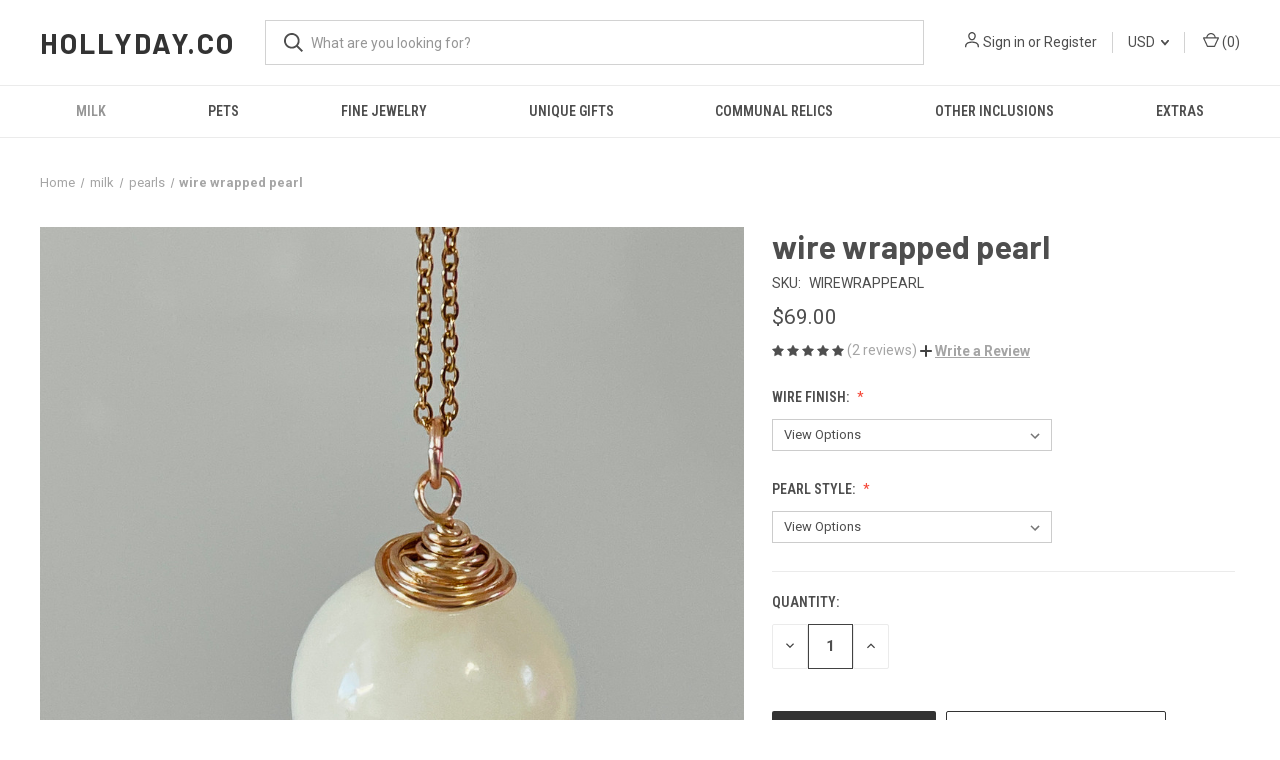

--- FILE ---
content_type: text/html; charset=UTF-8
request_url: https://hollyday.co/wire-wrapped-pearl/?setCurrencyId=1
body_size: 18381
content:


<!DOCTYPE html>
<html class="no-js" lang="en">
    <head>
        <title>wire wrapped pearl - hollydayco</title>
        <link rel="dns-prefetch preconnect" href="https://cdn11.bigcommerce.com/s-3utlb6i" crossorigin><link rel="dns-prefetch preconnect" href="https://fonts.googleapis.com/" crossorigin><link rel="dns-prefetch preconnect" href="https://fonts.gstatic.com/" crossorigin>
        <meta property="product:price:amount" content="69" /><meta property="product:price:currency" content="USD" /><meta property="og:rating" content="5" /><meta property="og:url" content="https://hollyday.co/wire-wrapped-pearl/" /><meta property="og:site_name" content="hollydayco" /><meta name="keywords" content="breastmilk jewelry, breast milk jewelry, breast milk keepsake, chest milk, breastmilk, breast milk, breastfeeding keepsake, chest feeding keepsake, chestfeeding, postpartum, original creator of breast milk jewelry, milk jewelry, breast milk ring, breast milk pearl, breast milk pendant, breastmilk pendant, keepsake jewelry, breast milk necklace, breast milk soap, breast milk earrings, cremation jewelry, cremation keepsake, cremains, mourning jewelry, mourning keepsake, pet loss, funeral flowers, real flower jewelry, lock of hair jewelry, lock of hair pendant, custom jewelry, custom keepsake, infant loss, still birth, keepsake, unique gift, unique keepsake, organic jewelry, organics, inclusion jewelry, resin, eco resin, trinket dish, trinket tray, home decor, handmade home decor, resin art, minimal art, minimal jewelry, minimalistic jewelry, jewelry dish, studs, earrings, necklace, ring, stud earrings, unique earrings, bracelet, new mom gift, push gift, mother’s day gift, custom gift, infant loss gift, mourning gift, dna art, breast milk art, breast milk artist"><link rel='canonical' href='https://hollyday.co/wire-wrapped-pearl/' /><meta name='platform' content='bigcommerce.stencil' /><meta property="og:type" content="product" />
<meta property="og:title" content="wire wrapped pearl" />
<meta property="og:description" content="Original Creator of Breast Milk and DNA Keepsakes providing worldwide service since 2002" />
<meta property="og:image" content="https://cdn11.bigcommerce.com/s-3utlb6i/products/648/images/11669/IMG_3610__82299.1639963665.380.380.JPG?c=2" />
<meta property="fb:admins" content="127673270629931" />
<meta property="og:availability" content="instock" />
<meta property="pinterest:richpins" content="enabled" />
        
         

        <link href="https://cdn11.bigcommerce.com/s-3utlb6i/product_images/Instagram.jpg?t=1641577744" rel="shortcut icon">
        <meta name="viewport" content="width=device-width, initial-scale=1, maximum-scale=1">

        <script>
            document.documentElement.className = document.documentElement.className.replace('no-js', 'js');
        </script>

        <script>
    function browserSupportsAllFeatures() {
        return window.Promise
            && window.fetch
            && window.URL
            && window.URLSearchParams
            && window.WeakMap
            // object-fit support
            && ('objectFit' in document.documentElement.style);
    }

    function loadScript(src) {
        var js = document.createElement('script');
        js.src = src;
        js.onerror = function () {
            console.error('Failed to load polyfill script ' + src);
        };
        document.head.appendChild(js);
    }

    if (!browserSupportsAllFeatures()) {
        loadScript('https://cdn11.bigcommerce.com/s-3utlb6i/stencil/c7f46e00-4d76-013a-a532-22d779886949/e/19c028d0-7985-013b-40da-5e9c3267871f/dist/theme-bundle.polyfills.js');
    }
</script>
        <script>window.consentManagerTranslations = `{"locale":"en","locales":{"consent_manager.data_collection_warning":"en","consent_manager.accept_all_cookies":"en","consent_manager.gdpr_settings":"en","consent_manager.data_collection_preferences":"en","consent_manager.manage_data_collection_preferences":"en","consent_manager.use_data_by_cookies":"en","consent_manager.data_categories_table":"en","consent_manager.allow":"en","consent_manager.accept":"en","consent_manager.deny":"en","consent_manager.dismiss":"en","consent_manager.reject_all":"en","consent_manager.category":"en","consent_manager.purpose":"en","consent_manager.functional_category":"en","consent_manager.functional_purpose":"en","consent_manager.analytics_category":"en","consent_manager.analytics_purpose":"en","consent_manager.targeting_category":"en","consent_manager.advertising_category":"en","consent_manager.advertising_purpose":"en","consent_manager.essential_category":"en","consent_manager.esential_purpose":"en","consent_manager.yes":"en","consent_manager.no":"en","consent_manager.not_available":"en","consent_manager.cancel":"en","consent_manager.save":"en","consent_manager.back_to_preferences":"en","consent_manager.close_without_changes":"en","consent_manager.unsaved_changes":"en","consent_manager.by_using":"en","consent_manager.agree_on_data_collection":"en","consent_manager.change_preferences":"en","consent_manager.cancel_dialog_title":"en","consent_manager.privacy_policy":"en","consent_manager.allow_category_tracking":"en","consent_manager.disallow_category_tracking":"en"},"translations":{"consent_manager.data_collection_warning":"We use cookies (and other similar technologies) to collect data to improve your shopping experience.","consent_manager.accept_all_cookies":"Accept All Cookies","consent_manager.gdpr_settings":"Settings","consent_manager.data_collection_preferences":"Website Data Collection Preferences","consent_manager.manage_data_collection_preferences":"Manage Website Data Collection Preferences","consent_manager.use_data_by_cookies":" uses data collected by cookies and JavaScript libraries to improve your shopping experience.","consent_manager.data_categories_table":"The table below outlines how we use this data by category. To opt out of a category of data collection, select 'No' and save your preferences.","consent_manager.allow":"Allow","consent_manager.accept":"Accept","consent_manager.deny":"Deny","consent_manager.dismiss":"Dismiss","consent_manager.reject_all":"Reject all","consent_manager.category":"Category","consent_manager.purpose":"Purpose","consent_manager.functional_category":"Functional","consent_manager.functional_purpose":"Enables enhanced functionality, such as videos and live chat. If you do not allow these, then some or all of these functions may not work properly.","consent_manager.analytics_category":"Analytics","consent_manager.analytics_purpose":"Provide statistical information on site usage, e.g., web analytics so we can improve this website over time.","consent_manager.targeting_category":"Targeting","consent_manager.advertising_category":"Advertising","consent_manager.advertising_purpose":"Used to create profiles or personalize content to enhance your shopping experience.","consent_manager.essential_category":"Essential","consent_manager.esential_purpose":"Essential for the site and any requested services to work, but do not perform any additional or secondary function.","consent_manager.yes":"Yes","consent_manager.no":"No","consent_manager.not_available":"N/A","consent_manager.cancel":"Cancel","consent_manager.save":"Save","consent_manager.back_to_preferences":"Back to Preferences","consent_manager.close_without_changes":"You have unsaved changes to your data collection preferences. Are you sure you want to close without saving?","consent_manager.unsaved_changes":"You have unsaved changes","consent_manager.by_using":"By using our website, you're agreeing to our","consent_manager.agree_on_data_collection":"By using our website, you're agreeing to the collection of data as described in our ","consent_manager.change_preferences":"You can change your preferences at any time","consent_manager.cancel_dialog_title":"Are you sure you want to cancel?","consent_manager.privacy_policy":"Privacy Policy","consent_manager.allow_category_tracking":"Allow [CATEGORY_NAME] tracking","consent_manager.disallow_category_tracking":"Disallow [CATEGORY_NAME] tracking"}}`;</script>

        <script>
            window.lazySizesConfig = window.lazySizesConfig || {};
            window.lazySizesConfig.loadMode = 1;
        </script>
        <script async src="https://cdn11.bigcommerce.com/s-3utlb6i/stencil/c7f46e00-4d76-013a-a532-22d779886949/e/19c028d0-7985-013b-40da-5e9c3267871f/dist/theme-bundle.head_async.js"></script>

        <script src="https://ajax.googleapis.com/ajax/libs/webfont/1.6.26/webfont.js"></script>

        <script>
            WebFont.load({
                custom: {
                    families: ['Karla', 'Roboto', 'Source Sans Pro']
                },
                classes: false
            });
        </script>

        <link href="https://fonts.googleapis.com/css?family=Roboto+Condensed:400,600%7CRoboto:400,700%7CBarlow:700&display=swap" rel="stylesheet">
        <link data-stencil-stylesheet href="https://cdn11.bigcommerce.com/s-3utlb6i/stencil/c7f46e00-4d76-013a-a532-22d779886949/e/19c028d0-7985-013b-40da-5e9c3267871f/css/theme-e3278ab0-174c-013b-70b3-1aea153c30bb.css" rel="stylesheet">

        <!-- Start Tracking Code for analytics_facebook -->

<script>
!function(f,b,e,v,n,t,s){if(f.fbq)return;n=f.fbq=function(){n.callMethod?n.callMethod.apply(n,arguments):n.queue.push(arguments)};if(!f._fbq)f._fbq=n;n.push=n;n.loaded=!0;n.version='2.0';n.queue=[];t=b.createElement(e);t.async=!0;t.src=v;s=b.getElementsByTagName(e)[0];s.parentNode.insertBefore(t,s)}(window,document,'script','https://connect.facebook.net/en_US/fbevents.js');

fbq('set', 'autoConfig', 'false', '3526711547374733');
fbq('dataProcessingOptions', ['LDU'], 0, 0);
fbq('init', '3526711547374733', {"external_id":"7783caa9-0117-4216-86a8-254920d403e6"});
fbq('set', 'agent', 'bigcommerce', '3526711547374733');

function trackEvents() {
    var pathName = window.location.pathname;

    fbq('track', 'PageView', {}, "");

    // Search events start -- only fire if the shopper lands on the /search.php page
    if (pathName.indexOf('/search.php') === 0 && getUrlParameter('search_query')) {
        fbq('track', 'Search', {
            content_type: 'product_group',
            content_ids: [],
            search_string: getUrlParameter('search_query')
        });
    }
    // Search events end

    // Wishlist events start -- only fire if the shopper attempts to add an item to their wishlist
    if (pathName.indexOf('/wishlist.php') === 0 && getUrlParameter('added_product_id')) {
        fbq('track', 'AddToWishlist', {
            content_type: 'product_group',
            content_ids: []
        });
    }
    // Wishlist events end

    // Lead events start -- only fire if the shopper subscribes to newsletter
    if (pathName.indexOf('/subscribe.php') === 0 && getUrlParameter('result') === 'success') {
        fbq('track', 'Lead', {});
    }
    // Lead events end

    // Registration events start -- only fire if the shopper registers an account
    if (pathName.indexOf('/login.php') === 0 && getUrlParameter('action') === 'account_created') {
        fbq('track', 'CompleteRegistration', {}, "");
    }
    // Registration events end

    

    function getUrlParameter(name) {
        var cleanName = name.replace(/[\[]/, '\[').replace(/[\]]/, '\]');
        var regex = new RegExp('[\?&]' + cleanName + '=([^&#]*)');
        var results = regex.exec(window.location.search);
        return results === null ? '' : decodeURIComponent(results[1].replace(/\+/g, ' '));
    }
}

if (window.addEventListener) {
    window.addEventListener("load", trackEvents, false)
}
</script>
<noscript><img height="1" width="1" style="display:none" alt="null" src="https://www.facebook.com/tr?id=3526711547374733&ev=PageView&noscript=1&a=plbigcommerce1.2&eid="/></noscript>

<!-- End Tracking Code for analytics_facebook -->

<!-- Start Tracking Code for analytics_siteverification -->

<script type='text/javascript' src='https://bigcommerce.route.com/checkout/client.js?s=zfvgw8'></script>

<!-- End Tracking Code for analytics_siteverification -->


<script type="text/javascript" src="https://checkout-sdk.bigcommerce.com/v1/loader.js" defer ></script>
<script src="https://www.google.com/recaptcha/api.js" async defer></script>
<script type="text/javascript">
var BCData = {"product_attributes":{"sku":"WIREWRAPPEARL","upc":null,"mpn":null,"gtin":null,"weight":null,"base":true,"image":null,"price":{"without_tax":{"formatted":"$69.00","value":69,"currency":"USD"},"tax_label":"Tax"},"out_of_stock_behavior":"label_option","out_of_stock_message":"out of stock","available_modifier_values":[483,547,548,485,484,1050,1051],"in_stock_attributes":[483,547,548,485,484,1050,1051],"stock":null,"instock":true,"stock_message":null,"purchasable":true,"purchasing_message":null,"call_for_price_message":null}};
</script>

<script nonce="">
(function () {
    var xmlHttp = new XMLHttpRequest();

    xmlHttp.open('POST', 'https://bes.gcp.data.bigcommerce.com/nobot');
    xmlHttp.setRequestHeader('Content-Type', 'application/json');
    xmlHttp.send('{"store_id":"573107","timezone_offset":"-5.0","timestamp":"2026-01-15T16:59:46.62449600Z","visit_id":"4b2a911a-7170-4f15-a6b4-b57948423556","channel_id":1}');
})();
</script>

        
            <!-- partial pulled in to the base layout -->

        <script>
            var theme_settings = {
                show_fast_cart: true,
                linksPerCol: 10,
            };
        </script>
    </head>
    <body>
        <svg data-src="https://cdn11.bigcommerce.com/s-3utlb6i/stencil/c7f46e00-4d76-013a-a532-22d779886949/e/19c028d0-7985-013b-40da-5e9c3267871f/img/icon-sprite.svg" class="icons-svg-sprite"></svg>

        <header class="header" role="banner">
    <a href="#" class="mobileMenu-toggle" data-mobile-menu-toggle="menu">
        <span class="mobileMenu-toggleIcon"></span>
    </a>

    <div class="header-logo--wrap">
        <div class="header-logo">
            
            <div class="logo-and-toggle">
                <div class="desktopMenu-toggle">
                    <a href="javascript:void(0);" class="mobileMenu-toggle">
                        <span class="mobileMenu-toggleIcon"></span>
                    </a>
                </div>
                
                    <div class="logo-wrap"><a href="https://hollyday.co/" class="header-logo__link" data-header-logo-link>
        <span class="header-logo-text">hollyday.co</span>
</a>
</div>
            </div>
            
            <div class="quickSearchWrap" id="quickSearch" aria-hidden="true" tabindex="-1" data-prevent-quick-search-close>
                <div>
    <!-- snippet location forms_search -->
    <form class="form" action="/search.php">
        <fieldset class="form-fieldset">
            <div class="form-field">
                <label class="is-srOnly" for="search_query">Search</label>
                <input class="form-input" data-search-quick name="search_query" id="search_query" data-error-message="Search field cannot be empty." placeholder="What are you looking for?" autocomplete="off">
                <button type="submit" class="form-button">
                    <i class="icon" aria-hidden="true">
                        <svg><use xlink:href="#icon-search" /></svg>
                    </i>
                </button>
            </div>
        </fieldset>
    </form>
    <section class="quickSearchResults" data-bind="html: results"></section>
    <p role="status"
       aria-live="polite"
       class="aria-description--hidden"
       data-search-aria-message-predefined-text="product results for"
    ></p>
</div>
            </div>
            <div class="navUser-wrap">
                <nav class="navUser">
    <ul class="navUser-section navUser-section--alt">
        <li class="navUser-item navUser-item--account">
            <i class="icon" aria-hidden="true">
                <svg><use xlink:href="#icon-user" /></svg>
            </i>
                <a class="navUser-action"
                   href="/login.php"
                   aria-label="Sign in"
                >
                    Sign in
                </a>
                    <span>or</span> <a class="navUser-action" href="/login.php?action=create_account">Register</a>
        </li>
            <li class="navUser-item navUser-item-currency">
        <a class="navUser-action navUser-action--currencySelector has-dropdown" href="#" data-dropdown="currencySelection" aria-controls="currencySelection" aria-expanded="false">USD <i class="icon" aria-hidden="true"><svg><use xlink:href="#icon-downselector-small" /></svg></i></a>
        <ul class="dropdown-menu" id="currencySelection" data-dropdown-content aria-hidden="true" tabindex="-1">
            <li class="dropdown-menu-item">
                <a href="https://hollyday.co/wire-wrapped-pearl/?setCurrencyId=1"
                   data-currency-code="USD"
                   data-cart-currency-switch-url="https://hollyday.co/cart/change-currency"
                   data-warning="Promotions and gift certificates that don&#x27;t apply to the new currency will be removed from your cart. Are you sure you want to continue?"
                >
                    <strong>US Dollar</strong>
                </a>
            </li>
            <li class="dropdown-menu-item">
                <a href="https://hollyday.co/wire-wrapped-pearl/?setCurrencyId=2"
                   data-currency-code="CAD"
                   data-cart-currency-switch-url="https://hollyday.co/cart/change-currency"
                   data-warning="Promotions and gift certificates that don&#x27;t apply to the new currency will be removed from your cart. Are you sure you want to continue?"
                >
                    Canadian Dollar
                </a>
            </li>
        </ul>
    </li>
        <li class="navUser-item navUser-item--mobile-search">
            <i class="icon" aria-hidden="true">
                <svg><use xlink:href="#icon-search" /></svg>
            </i>
        </li>
        <li class="navUser-item navUser-item--cart">
            <a
                class="navUser-action"
                data-cart-preview
                data-dropdown="cart-preview-dropdown"
                data-options="align:right"
                href="/cart.php"
                aria-label="Cart with 0 items"
            >
                <i class="icon" aria-hidden="true">
                    <svg><use xlink:href="#icon-cart" /></svg>
                </i>
                (<span class=" cart-quantity"></span>)
            </a>

            <div class="dropdown-menu" id="cart-preview-dropdown" data-dropdown-content aria-hidden="true"></div>
        </li>
    </ul>
</nav>
            </div>
        </div>
    </div>

    <div class="navPages-container" id="menu" data-menu>
        <span class="mobile-closeNav">
    <i class="icon" aria-hidden="true">
        <svg><use xlink:href="#icon-close-large" /></svg>
    </i>
    close
</span>
<nav class="navPages">
    <ul class="navPages-list navPages-list--user 5765697a656e20596f756e67">
            <li class="navPages-item navPages-item--currency">
                <a class="navPages-action has-subMenu" href="#" data-collapsible="navPages-currency" aria-controls="navPages-currency" aria-expanded="false">
                    USD <i class="icon navPages-action-moreIcon" aria-hidden="true"><svg><use xmlns:xlink="http://www.w3.org/1999/xlink" xlink:href="#icon-chevron-down"></use></svg></i>
                </a>
                <div class="navPage-subMenu" id="navPages-currency" aria-hidden="true" tabindex="-1">
                    <ul class="navPage-subMenu-list">
                        <li class="navPage-subMenu-item">
                            <i class="icon navPages-action-moreIcon" aria-hidden="true"><svg><use xlink:href="#icon-chevron-right" /></svg></i>
                            <a class="navPage-subMenu-action navPages-action" href="https://hollyday.co/wire-wrapped-pearl/?setCurrencyId=1">
                                    <strong>US Dollar</strong>
                            </a>
                        </li>
                        <li class="navPage-subMenu-item">
                            <i class="icon navPages-action-moreIcon" aria-hidden="true"><svg><use xlink:href="#icon-chevron-right" /></svg></i>
                            <a class="navPage-subMenu-action navPages-action" href="https://hollyday.co/wire-wrapped-pearl/?setCurrencyId=2">
                                    Canadian Dollar
                            </a>
                        </li>
                    </ul>
                </div>
            </li>
            <li class="navPages-item">
                <i class="icon" aria-hidden="true">
                    <svg><use xlink:href="#icon-user" /></svg>
                </i>
                <a class="navPages-action" href="/login.php">Sign in</a>
                    or
                    <a class="navPages-action"
                       href="/login.php?action=create_account"
                       aria-label="Register"
                    >
                        Register
                    </a>
            </li>
    </ul>
    <ul class="navPages-list navPages-mega navPages-mainNav">
            <li class="navPages-item">
                <a class="navPages-action has-subMenu activePage"
   href="https://hollyday.co/milk/"
   data-collapsible="navPages-18"
>
    milk
    <i class="icon navPages-action-moreIcon" aria-hidden="true">
        <svg><use xlink:href="#icon-chevron-down" /></svg>
    </i>
</a>
<div class="column-menu navPage-subMenu" id="navPages-18" aria-hidden="true" tabindex="-1">
    <ul class="navPage-subMenu-list">
            <li class="navPage-subMenu-item">
                <i class="icon navPages-action-moreIcon" aria-hidden="true"><svg><use xlink:href="#icon-chevron-right" /></svg></i>
                <a class="navPage-subMenu-action navPages-action" href="https://hollyday.co/milk-rings/">rings</a>
                
            </li>
            <li class="navPage-subMenu-item">
                <i class="icon navPages-action-moreIcon" aria-hidden="true"><svg><use xlink:href="#icon-chevron-right" /></svg></i>
                <a class="navPage-subMenu-action navPages-action" href="https://hollyday.co/milk-pendants/">pendants</a>
                
            </li>
            <li class="navPage-subMenu-item">
                <i class="icon navPages-action-moreIcon" aria-hidden="true"><svg><use xlink:href="#icon-chevron-right" /></svg></i>
                <a class="navPage-subMenu-action navPages-action" href="https://hollyday.co/necklaces/">necklaces</a>
                
            </li>
            <li class="navPage-subMenu-item">
                <i class="icon navPages-action-moreIcon" aria-hidden="true"><svg><use xlink:href="#icon-chevron-right" /></svg></i>
                <a class="navPage-subMenu-action navPages-action" href="https://hollyday.co/milk-locket/">lockets</a>
                
            </li>
            <li class="navPage-subMenu-item">
                <i class="icon navPages-action-moreIcon" aria-hidden="true"><svg><use xlink:href="#icon-chevron-right" /></svg></i>
                <a class="navPage-subMenu-action navPages-action" href="https://hollyday.co/pearls/">pearls</a>
                
            </li>
            <li class="navPage-subMenu-item">
                <i class="icon navPages-action-moreIcon" aria-hidden="true"><svg><use xlink:href="#icon-chevron-right" /></svg></i>
                <a class="navPage-subMenu-action navPages-action" href="https://hollyday.co/milk-earrings/">earrings</a>
                
            </li>
            <li class="navPage-subMenu-item">
                <i class="icon navPages-action-moreIcon" aria-hidden="true"><svg><use xlink:href="#icon-chevron-right" /></svg></i>
                <a class="navPage-subMenu-action navPages-action" href="https://hollyday.co/milk-bracelets/">bracelets</a>
                
            </li>
            <li class="navPage-subMenu-item">
                <i class="icon navPages-action-moreIcon" aria-hidden="true"><svg><use xlink:href="#icon-chevron-right" /></svg></i>
                <a class="navPage-subMenu-action navPages-action" href="https://hollyday.co/dishes-and-trays/">dishes and trays</a>
                
            </li>
            <li class="navPage-subMenu-item">
                <i class="icon navPages-action-moreIcon" aria-hidden="true"><svg><use xlink:href="#icon-chevron-right" /></svg></i>
                <a class="navPage-subMenu-action navPages-action" href="https://hollyday.co/ornaments/">ornaments</a>
                
            </li>
            <li class="navPage-subMenu-item">
                <i class="icon navPages-action-moreIcon" aria-hidden="true"><svg><use xlink:href="#icon-chevron-right" /></svg></i>
                <a class="navPage-subMenu-action navPages-action" href="https://hollyday.co/sun-catchers/">sun catchers</a>
                
            </li>
            <li class="navPage-subMenu-item">
                <i class="icon navPages-action-moreIcon" aria-hidden="true"><svg><use xlink:href="#icon-chevron-right" /></svg></i>
                <a class="navPage-subMenu-action navPages-action" href="https://hollyday.co/everything-else/">everything else</a>
                
            </li>
            <li class="navPage-subMenu-item">
                <i class="icon navPages-action-moreIcon" aria-hidden="true"><svg><use xlink:href="#icon-chevron-right" /></svg></i>
                <a class="navPage-subMenu-action navPages-action" href="https://hollyday.co/clearance/">clearance </a>
                
            </li>
            <li class="navPage-subMenu-item">
                <i class="icon navPages-action-moreIcon" aria-hidden="true"><svg><use xlink:href="#icon-chevron-right" /></svg></i>
                <a class="navPage-subMenu-action navPages-action" href="https://hollyday.co/diy-kits/">diy kits</a>
                
            </li>
    </ul>
</div>
            </li>
            <li class="navPages-item">
                <a class="navPages-action has-subMenu"
   href="https://hollyday.co/pets-1/"
   data-collapsible="navPages-107"
>
    pets
    <i class="icon navPages-action-moreIcon" aria-hidden="true">
        <svg><use xlink:href="#icon-chevron-down" /></svg>
    </i>
</a>
<div class="column-menu navPage-subMenu" id="navPages-107" aria-hidden="true" tabindex="-1">
    <ul class="navPage-subMenu-list">
            <li class="navPage-subMenu-item">
                <i class="icon navPages-action-moreIcon" aria-hidden="true"><svg><use xlink:href="#icon-chevron-right" /></svg></i>
                <a class="navPage-subMenu-action navPages-action" href="https://hollyday.co/collar-charms/">collar charms</a>
                
            </li>
            <li class="navPage-subMenu-item">
                <i class="icon navPages-action-moreIcon" aria-hidden="true"><svg><use xlink:href="#icon-chevron-right" /></svg></i>
                <a class="navPage-subMenu-action navPages-action" href="https://hollyday.co/diffusers-1/">diffusers</a>
                
            </li>
            <li class="navPage-subMenu-item">
                <i class="icon navPages-action-moreIcon" aria-hidden="true"><svg><use xlink:href="#icon-chevron-right" /></svg></i>
                <a class="navPage-subMenu-action navPages-action" href="https://hollyday.co/pet-parents/">pet parents</a>
                
            </li>
            <li class="navPage-subMenu-item">
                <i class="icon navPages-action-moreIcon" aria-hidden="true"><svg><use xlink:href="#icon-chevron-right" /></svg></i>
                <a class="navPage-subMenu-action navPages-action" href="https://hollyday.co/pet-memorial/">pet memorial</a>
                
            </li>
            <li class="navPage-subMenu-item">
                <i class="icon navPages-action-moreIcon" aria-hidden="true"><svg><use xlink:href="#icon-chevron-right" /></svg></i>
                <a class="navPage-subMenu-action navPages-action" href="https://hollyday.co/sun-catchers-ornaments-1/">sun catchers &amp; ornaments</a>
                
            </li>
            <li class="navPage-subMenu-item">
                <i class="icon navPages-action-moreIcon" aria-hidden="true"><svg><use xlink:href="#icon-chevron-right" /></svg></i>
                <a class="navPage-subMenu-action navPages-action" href="https://hollyday.co/inclusion-sun-catchers-ornaments/">inclusion sun catchers &amp; ornaments</a>
                
            </li>
            <li class="navPage-subMenu-item">
                <i class="icon navPages-action-moreIcon" aria-hidden="true"><svg><use xlink:href="#icon-chevron-right" /></svg></i>
                <a class="navPage-subMenu-action navPages-action" href="https://hollyday.co/blind-husky/">blind husky</a>
                
            </li>
    </ul>
</div>
            </li>
            <li class="navPages-item">
                <a class="navPages-action"
   href="https://hollyday.co/fine-jewelry/"
   aria-label="fine jewelry"
>
    fine jewelry
</a>
            </li>
            <li class="navPages-item">
                <a class="navPages-action has-subMenu"
   href="https://hollyday.co/unique-gifts/"
   data-collapsible="navPages-62"
>
    unique gifts
    <i class="icon navPages-action-moreIcon" aria-hidden="true">
        <svg><use xlink:href="#icon-chevron-down" /></svg>
    </i>
</a>
<div class="column-menu navPage-subMenu" id="navPages-62" aria-hidden="true" tabindex="-1">
    <ul class="navPage-subMenu-list">
            <li class="navPage-subMenu-item">
                <i class="icon navPages-action-moreIcon" aria-hidden="true"><svg><use xlink:href="#icon-chevron-right" /></svg></i>
                <a class="navPage-subMenu-action navPages-action" href="https://hollyday.co/rings-2/">rings</a>
                
            </li>
            <li class="navPage-subMenu-item">
                <i class="icon navPages-action-moreIcon" aria-hidden="true"><svg><use xlink:href="#icon-chevron-right" /></svg></i>
                <a class="navPage-subMenu-action navPages-action" href="https://hollyday.co/charm-necklaces/">necklaces</a>
                
            </li>
            <li class="navPage-subMenu-item">
                <i class="icon navPages-action-moreIcon" aria-hidden="true"><svg><use xlink:href="#icon-chevron-right" /></svg></i>
                <a class="navPage-subMenu-action navPages-action" href="https://hollyday.co/earrings-1/">earrings</a>
                
            </li>
            <li class="navPage-subMenu-item">
                <i class="icon navPages-action-moreIcon" aria-hidden="true"><svg><use xlink:href="#icon-chevron-right" /></svg></i>
                <a class="navPage-subMenu-action navPages-action" href="https://hollyday.co/braceletgifts/">bracelets</a>
                
            </li>
            <li class="navPage-subMenu-item">
                <i class="icon navPages-action-moreIcon" aria-hidden="true"><svg><use xlink:href="#icon-chevron-right" /></svg></i>
                <a class="navPage-subMenu-action navPages-action" href="https://hollyday.co/nose-rings/">nose rings</a>
                
            </li>
            <li class="navPage-subMenu-item">
                <i class="icon navPages-action-moreIcon" aria-hidden="true"><svg><use xlink:href="#icon-chevron-right" /></svg></i>
                <a class="navPage-subMenu-action navPages-action" href="https://hollyday.co/the-kissing-hand/">the kissing hand</a>
                
            </li>
            <li class="navPage-subMenu-item">
                <i class="icon navPages-action-moreIcon" aria-hidden="true"><svg><use xlink:href="#icon-chevron-right" /></svg></i>
                <a class="navPage-subMenu-action navPages-action" href="https://hollyday.co/sun-catchers-ornaments/">sun catchers &amp; ornaments</a>
                
            </li>
            <li class="navPage-subMenu-item">
                <i class="icon navPages-action-moreIcon" aria-hidden="true"><svg><use xlink:href="#icon-chevron-right" /></svg></i>
                <a class="navPage-subMenu-action navPages-action" href="https://hollyday.co/diffusers/">diffusers</a>
                
            </li>
            <li class="navPage-subMenu-item">
                <i class="icon navPages-action-moreIcon" aria-hidden="true"><svg><use xlink:href="#icon-chevron-right" /></svg></i>
                <a class="navPage-subMenu-action navPages-action" href="https://hollyday.co/hairgifts/">hair</a>
                
            </li>
            <li class="navPage-subMenu-item">
                <i class="icon navPages-action-moreIcon" aria-hidden="true"><svg><use xlink:href="#icon-chevron-right" /></svg></i>
                <a class="navPage-subMenu-action navPages-action" href="https://hollyday.co/misc-1/">misc</a>
                
            </li>
    </ul>
</div>
            </li>
            <li class="navPages-item">
                <a class="navPages-action"
   href="https://hollyday.co/communal-relics/"
   aria-label="communal relics  "
>
    communal relics  
</a>
            </li>
            <li class="navPages-item">
                <a class="navPages-action has-subMenu"
   href="https://hollyday.co/other-inclusions/"
   data-collapsible="navPages-19"
>
    other inclusions
    <i class="icon navPages-action-moreIcon" aria-hidden="true">
        <svg><use xlink:href="#icon-chevron-down" /></svg>
    </i>
</a>
<div class="column-menu navPage-subMenu" id="navPages-19" aria-hidden="true" tabindex="-1">
    <ul class="navPage-subMenu-list">
            <li class="navPage-subMenu-item">
                <i class="icon navPages-action-moreIcon" aria-hidden="true"><svg><use xlink:href="#icon-chevron-right" /></svg></i>
                <a class="navPage-subMenu-action navPages-action" href="https://hollyday.co/memorialrings/">rings</a>
                
            </li>
            <li class="navPage-subMenu-item">
                <i class="icon navPages-action-moreIcon" aria-hidden="true"><svg><use xlink:href="#icon-chevron-right" /></svg></i>
                <a class="navPage-subMenu-action navPages-action" href="https://hollyday.co/memorialpendants/">pendants</a>
                
            </li>
            <li class="navPage-subMenu-item">
                <i class="icon navPages-action-moreIcon" aria-hidden="true"><svg><use xlink:href="#icon-chevron-right" /></svg></i>
                <a class="navPage-subMenu-action navPages-action" href="https://hollyday.co/memoriallockets/">lockets</a>
                
            </li>
            <li class="navPage-subMenu-item">
                <i class="icon navPages-action-moreIcon" aria-hidden="true"><svg><use xlink:href="#icon-chevron-right" /></svg></i>
                <a class="navPage-subMenu-action navPages-action" href="https://hollyday.co/memorialpearls/">pearls</a>
                
            </li>
            <li class="navPage-subMenu-item">
                <i class="icon navPages-action-moreIcon" aria-hidden="true"><svg><use xlink:href="#icon-chevron-right" /></svg></i>
                <a class="navPage-subMenu-action navPages-action" href="https://hollyday.co/memorialearrings/">earrings</a>
                
            </li>
            <li class="navPage-subMenu-item">
                <i class="icon navPages-action-moreIcon" aria-hidden="true"><svg><use xlink:href="#icon-chevron-right" /></svg></i>
                <a class="navPage-subMenu-action navPages-action" href="https://hollyday.co/memorialbracelets/">bracelets</a>
                
            </li>
            <li class="navPage-subMenu-item">
                <i class="icon navPages-action-moreIcon" aria-hidden="true"><svg><use xlink:href="#icon-chevron-right" /></svg></i>
                <a class="navPage-subMenu-action navPages-action" href="https://hollyday.co/memorialornaments/">ornaments</a>
                
            </li>
            <li class="navPage-subMenu-item">
                <i class="icon navPages-action-moreIcon" aria-hidden="true"><svg><use xlink:href="#icon-chevron-right" /></svg></i>
                <a class="navPage-subMenu-action navPages-action" href="https://hollyday.co/memorialmisc/">everything else</a>
                
            </li>
    </ul>
</div>
            </li>
            <li class="navPages-item">
                <a class="navPages-action has-subMenu"
   href="https://hollyday.co/extras/"
   data-collapsible="navPages-23"
>
    extras
    <i class="icon navPages-action-moreIcon" aria-hidden="true">
        <svg><use xlink:href="#icon-chevron-down" /></svg>
    </i>
</a>
<div class="column-menu navPage-subMenu" id="navPages-23" aria-hidden="true" tabindex="-1">
    <ul class="navPage-subMenu-list">
            <li class="navPage-subMenu-item">
                <i class="icon navPages-action-moreIcon" aria-hidden="true"><svg><use xlink:href="#icon-chevron-right" /></svg></i>
                <a class="navPage-subMenu-action navPages-action" href="https://hollyday.co/charms">charms</a>
                
            </li>
            <li class="navPage-subMenu-item">
                <i class="icon navPages-action-moreIcon" aria-hidden="true"><svg><use xlink:href="#icon-chevron-right" /></svg></i>
                <a class="navPage-subMenu-action navPages-action" href="https://hollyday.co/chains">chains</a>
                
            </li>
            <li class="navPage-subMenu-item">
                <i class="icon navPages-action-moreIcon" aria-hidden="true"><svg><use xlink:href="#icon-chevron-right" /></svg></i>
                <a class="navPage-subMenu-action navPages-action" href="https://hollyday.co/stamped-07hr">stamped</a>
                
            </li>
            <li class="navPage-subMenu-item">
                <i class="icon navPages-action-moreIcon" aria-hidden="true"><svg><use xlink:href="#icon-chevron-right" /></svg></i>
                <a class="navPage-subMenu-action navPages-action" href="https://hollyday.co/bracelets2/">bracelets</a>
                
            </li>
            <li class="navPage-subMenu-item">
                <i class="icon navPages-action-moreIcon" aria-hidden="true"><svg><use xlink:href="#icon-chevron-right" /></svg></i>
                <a class="navPage-subMenu-action navPages-action" href="https://hollyday.co/misc/">misc</a>
                
            </li>
            <li class="navPage-subMenu-item">
                <i class="icon navPages-action-moreIcon" aria-hidden="true"><svg><use xlink:href="#icon-chevron-right" /></svg></i>
                <a class="navPage-subMenu-action navPages-action" href="https://hollyday.co/supplies/">supplies</a>
                
            </li>
            <li class="navPage-subMenu-item">
                <i class="icon navPages-action-moreIcon" aria-hidden="true"><svg><use xlink:href="#icon-chevron-right" /></svg></i>
                <a class="navPage-subMenu-action navPages-action" href="https://hollyday.co/services/">services</a>
                
            </li>
    </ul>
</div>
            </li>
    </ul>
    <ul class="navPages-list navPages-list--user">
            <li class="navPages-item">
                <a class="navPages-action" href="/giftcertificates.php">Gift Certificates</a>
            </li>
    </ul>
</nav>
    </div>
</header>



<div data-content-region="header_bottom--global"></div>
<div data-content-region="header_bottom"></div>

        <div class="body " id='main-content' role='main' data-currency-code="USD">
     
        <div class="container">
        <nav aria-label="Breadcrumb">
    <ol class="breadcrumbs" itemscope itemtype="https://schema.org/BreadcrumbList">
                <li class="breadcrumb " itemprop="itemListElement" itemscope itemtype="https://schema.org/ListItem">
                    <a class="breadcrumb-label"
                       itemprop="item"
                       href="https://hollyday.co/"
                       
                    >
                        <span itemprop="name">Home</span>
                    </a>
                    <meta itemprop="position" content="1" />
                </li>
                <li class="breadcrumb " itemprop="itemListElement" itemscope itemtype="https://schema.org/ListItem">
                    <a class="breadcrumb-label"
                       itemprop="item"
                       href="https://hollyday.co/milk/"
                       
                    >
                        <span itemprop="name">milk</span>
                    </a>
                    <meta itemprop="position" content="2" />
                </li>
                <li class="breadcrumb " itemprop="itemListElement" itemscope itemtype="https://schema.org/ListItem">
                    <a class="breadcrumb-label"
                       itemprop="item"
                       href="https://hollyday.co/pearls/"
                       
                    >
                        <span itemprop="name">pearls</span>
                    </a>
                    <meta itemprop="position" content="3" />
                </li>
                <li class="breadcrumb is-active" itemprop="itemListElement" itemscope itemtype="https://schema.org/ListItem">
                    <a class="breadcrumb-label"
                       itemprop="item"
                       href="https://hollyday.co/wire-wrapped-pearl/"
                       aria-current="page"
                    >
                        <span itemprop="name">wire wrapped pearl</span>
                    </a>
                    <meta itemprop="position" content="4" />
                </li>
    </ol>
</nav>

    </div>

    <div itemscope itemtype="http://schema.org/Product">
        <div class="container">
            
<div class="productView" >
    <section class="productView-images" data-image-gallery>
        <span
    data-carousel-content-change-message
    class="aria-description--hidden"
    aria-live="polite" 
    role="status"></span>
        <figure class="productView-image"
                data-image-gallery-main
                data-zoom-image="https://cdn11.bigcommerce.com/s-3utlb6i/images/stencil/1280x1280/products/648/11669/IMG_3610__82299.1639963665.JPG?c=2"
                >
            <div class="productView-img-container">
                    <a href="https://cdn11.bigcommerce.com/s-3utlb6i/images/stencil/1280x1280/products/648/11669/IMG_3610__82299.1639963665.JPG?c=2"
                        target="_blank" itemprop="image">
                <img src="https://cdn11.bigcommerce.com/s-3utlb6i/images/stencil/760x760/products/648/11669/IMG_3610__82299.1639963665.JPG?c=2" alt="wire wrapped pearl" title="wire wrapped pearl" data-sizes="auto"
    srcset="https://cdn11.bigcommerce.com/s-3utlb6i/images/stencil/80w/products/648/11669/IMG_3610__82299.1639963665.JPG?c=2"
data-srcset="https://cdn11.bigcommerce.com/s-3utlb6i/images/stencil/80w/products/648/11669/IMG_3610__82299.1639963665.JPG?c=2 80w, https://cdn11.bigcommerce.com/s-3utlb6i/images/stencil/160w/products/648/11669/IMG_3610__82299.1639963665.JPG?c=2 160w, https://cdn11.bigcommerce.com/s-3utlb6i/images/stencil/320w/products/648/11669/IMG_3610__82299.1639963665.JPG?c=2 320w, https://cdn11.bigcommerce.com/s-3utlb6i/images/stencil/640w/products/648/11669/IMG_3610__82299.1639963665.JPG?c=2 640w, https://cdn11.bigcommerce.com/s-3utlb6i/images/stencil/960w/products/648/11669/IMG_3610__82299.1639963665.JPG?c=2 960w, https://cdn11.bigcommerce.com/s-3utlb6i/images/stencil/1280w/products/648/11669/IMG_3610__82299.1639963665.JPG?c=2 1280w, https://cdn11.bigcommerce.com/s-3utlb6i/images/stencil/1920w/products/648/11669/IMG_3610__82299.1639963665.JPG?c=2 1920w, https://cdn11.bigcommerce.com/s-3utlb6i/images/stencil/2560w/products/648/11669/IMG_3610__82299.1639963665.JPG?c=2 2560w"

class="lazyload productView-image--default"

data-main-image />
                    </a>
            </div>
        </figure>
        <ul class="productView-thumbnails" data-slick='{
                "infinite": false,
                "mobileFirst": true,
                "dots": false,
                "accessibility": false,
                "slidesToShow": 7,
                "slidesToScroll": 1
            }'
            data-arrow-label="carousel.arrowAriaLabel 23"
            >
                <li class="productView-thumbnail">
                    <a
                        class="productView-thumbnail-link"
                        href="https://cdn11.bigcommerce.com/s-3utlb6i/images/stencil/1280x1280/products/648/11669/IMG_3610__82299.1639963665.JPG?c=2"
                        data-image-gallery-item
                        data-image-gallery-new-image-url="https://cdn11.bigcommerce.com/s-3utlb6i/images/stencil/760x760/products/648/11669/IMG_3610__82299.1639963665.JPG?c=2"
                        data-image-gallery-new-image-srcset="https://cdn11.bigcommerce.com/s-3utlb6i/images/stencil/80w/products/648/11669/IMG_3610__82299.1639963665.JPG?c=2 80w, https://cdn11.bigcommerce.com/s-3utlb6i/images/stencil/160w/products/648/11669/IMG_3610__82299.1639963665.JPG?c=2 160w, https://cdn11.bigcommerce.com/s-3utlb6i/images/stencil/320w/products/648/11669/IMG_3610__82299.1639963665.JPG?c=2 320w, https://cdn11.bigcommerce.com/s-3utlb6i/images/stencil/640w/products/648/11669/IMG_3610__82299.1639963665.JPG?c=2 640w, https://cdn11.bigcommerce.com/s-3utlb6i/images/stencil/960w/products/648/11669/IMG_3610__82299.1639963665.JPG?c=2 960w, https://cdn11.bigcommerce.com/s-3utlb6i/images/stencil/1280w/products/648/11669/IMG_3610__82299.1639963665.JPG?c=2 1280w, https://cdn11.bigcommerce.com/s-3utlb6i/images/stencil/1920w/products/648/11669/IMG_3610__82299.1639963665.JPG?c=2 1920w, https://cdn11.bigcommerce.com/s-3utlb6i/images/stencil/2560w/products/648/11669/IMG_3610__82299.1639963665.JPG?c=2 2560w"
                        data-image-gallery-zoom-image-url="https://cdn11.bigcommerce.com/s-3utlb6i/images/stencil/1280x1280/products/648/11669/IMG_3610__82299.1639963665.JPG?c=2"
                    >
                        <img class="lazyload" data-sizes="auto" src="https://cdn11.bigcommerce.com/s-3utlb6i/stencil/c7f46e00-4d76-013a-a532-22d779886949/e/19c028d0-7985-013b-40da-5e9c3267871f/img/loading.svg" data-src="https://cdn11.bigcommerce.com/s-3utlb6i/images/stencil/50x50/products/648/11669/IMG_3610__82299.1639963665.JPG?c=2" alt="wire wrapped pearl" title="wire wrapped pearl">
                    </a>
                </li>
                <li class="productView-thumbnail">
                    <a
                        class="productView-thumbnail-link"
                        href="https://cdn11.bigcommerce.com/s-3utlb6i/images/stencil/1280x1280/products/648/6964/IMG_0967_2__08491.1558137203.jpg?c=2"
                        data-image-gallery-item
                        data-image-gallery-new-image-url="https://cdn11.bigcommerce.com/s-3utlb6i/images/stencil/760x760/products/648/6964/IMG_0967_2__08491.1558137203.jpg?c=2"
                        data-image-gallery-new-image-srcset="https://cdn11.bigcommerce.com/s-3utlb6i/images/stencil/80w/products/648/6964/IMG_0967_2__08491.1558137203.jpg?c=2 80w, https://cdn11.bigcommerce.com/s-3utlb6i/images/stencil/160w/products/648/6964/IMG_0967_2__08491.1558137203.jpg?c=2 160w, https://cdn11.bigcommerce.com/s-3utlb6i/images/stencil/320w/products/648/6964/IMG_0967_2__08491.1558137203.jpg?c=2 320w, https://cdn11.bigcommerce.com/s-3utlb6i/images/stencil/640w/products/648/6964/IMG_0967_2__08491.1558137203.jpg?c=2 640w, https://cdn11.bigcommerce.com/s-3utlb6i/images/stencil/960w/products/648/6964/IMG_0967_2__08491.1558137203.jpg?c=2 960w, https://cdn11.bigcommerce.com/s-3utlb6i/images/stencil/1280w/products/648/6964/IMG_0967_2__08491.1558137203.jpg?c=2 1280w, https://cdn11.bigcommerce.com/s-3utlb6i/images/stencil/1920w/products/648/6964/IMG_0967_2__08491.1558137203.jpg?c=2 1920w, https://cdn11.bigcommerce.com/s-3utlb6i/images/stencil/2560w/products/648/6964/IMG_0967_2__08491.1558137203.jpg?c=2 2560w"
                        data-image-gallery-zoom-image-url="https://cdn11.bigcommerce.com/s-3utlb6i/images/stencil/1280x1280/products/648/6964/IMG_0967_2__08491.1558137203.jpg?c=2"
                    >
                        <img class="lazyload" data-sizes="auto" src="https://cdn11.bigcommerce.com/s-3utlb6i/stencil/c7f46e00-4d76-013a-a532-22d779886949/e/19c028d0-7985-013b-40da-5e9c3267871f/img/loading.svg" data-src="https://cdn11.bigcommerce.com/s-3utlb6i/images/stencil/50x50/products/648/6964/IMG_0967_2__08491.1558137203.jpg?c=2" alt="wire wrapped pearl" title="wire wrapped pearl">
                    </a>
                </li>
                <li class="productView-thumbnail">
                    <a
                        class="productView-thumbnail-link"
                        href="https://cdn11.bigcommerce.com/s-3utlb6i/images/stencil/1280x1280/products/648/5443/IMG_7265__80311.1551124901.jpg?c=2"
                        data-image-gallery-item
                        data-image-gallery-new-image-url="https://cdn11.bigcommerce.com/s-3utlb6i/images/stencil/760x760/products/648/5443/IMG_7265__80311.1551124901.jpg?c=2"
                        data-image-gallery-new-image-srcset="https://cdn11.bigcommerce.com/s-3utlb6i/images/stencil/80w/products/648/5443/IMG_7265__80311.1551124901.jpg?c=2 80w, https://cdn11.bigcommerce.com/s-3utlb6i/images/stencil/160w/products/648/5443/IMG_7265__80311.1551124901.jpg?c=2 160w, https://cdn11.bigcommerce.com/s-3utlb6i/images/stencil/320w/products/648/5443/IMG_7265__80311.1551124901.jpg?c=2 320w, https://cdn11.bigcommerce.com/s-3utlb6i/images/stencil/640w/products/648/5443/IMG_7265__80311.1551124901.jpg?c=2 640w, https://cdn11.bigcommerce.com/s-3utlb6i/images/stencil/960w/products/648/5443/IMG_7265__80311.1551124901.jpg?c=2 960w, https://cdn11.bigcommerce.com/s-3utlb6i/images/stencil/1280w/products/648/5443/IMG_7265__80311.1551124901.jpg?c=2 1280w, https://cdn11.bigcommerce.com/s-3utlb6i/images/stencil/1920w/products/648/5443/IMG_7265__80311.1551124901.jpg?c=2 1920w, https://cdn11.bigcommerce.com/s-3utlb6i/images/stencil/2560w/products/648/5443/IMG_7265__80311.1551124901.jpg?c=2 2560w"
                        data-image-gallery-zoom-image-url="https://cdn11.bigcommerce.com/s-3utlb6i/images/stencil/1280x1280/products/648/5443/IMG_7265__80311.1551124901.jpg?c=2"
                    >
                        <img class="lazyload" data-sizes="auto" src="https://cdn11.bigcommerce.com/s-3utlb6i/stencil/c7f46e00-4d76-013a-a532-22d779886949/e/19c028d0-7985-013b-40da-5e9c3267871f/img/loading.svg" data-src="https://cdn11.bigcommerce.com/s-3utlb6i/images/stencil/50x50/products/648/5443/IMG_7265__80311.1551124901.jpg?c=2" alt="wire wrapped pearl" title="wire wrapped pearl">
                    </a>
                </li>
                <li class="productView-thumbnail">
                    <a
                        class="productView-thumbnail-link"
                        href="https://cdn11.bigcommerce.com/s-3utlb6i/images/stencil/1280x1280/products/648/6283/50261844_395193921252864_2175313283731423232_n__78677.1551558918.jpg?c=2"
                        data-image-gallery-item
                        data-image-gallery-new-image-url="https://cdn11.bigcommerce.com/s-3utlb6i/images/stencil/760x760/products/648/6283/50261844_395193921252864_2175313283731423232_n__78677.1551558918.jpg?c=2"
                        data-image-gallery-new-image-srcset="https://cdn11.bigcommerce.com/s-3utlb6i/images/stencil/80w/products/648/6283/50261844_395193921252864_2175313283731423232_n__78677.1551558918.jpg?c=2 80w, https://cdn11.bigcommerce.com/s-3utlb6i/images/stencil/160w/products/648/6283/50261844_395193921252864_2175313283731423232_n__78677.1551558918.jpg?c=2 160w, https://cdn11.bigcommerce.com/s-3utlb6i/images/stencil/320w/products/648/6283/50261844_395193921252864_2175313283731423232_n__78677.1551558918.jpg?c=2 320w, https://cdn11.bigcommerce.com/s-3utlb6i/images/stencil/640w/products/648/6283/50261844_395193921252864_2175313283731423232_n__78677.1551558918.jpg?c=2 640w, https://cdn11.bigcommerce.com/s-3utlb6i/images/stencil/960w/products/648/6283/50261844_395193921252864_2175313283731423232_n__78677.1551558918.jpg?c=2 960w, https://cdn11.bigcommerce.com/s-3utlb6i/images/stencil/1280w/products/648/6283/50261844_395193921252864_2175313283731423232_n__78677.1551558918.jpg?c=2 1280w, https://cdn11.bigcommerce.com/s-3utlb6i/images/stencil/1920w/products/648/6283/50261844_395193921252864_2175313283731423232_n__78677.1551558918.jpg?c=2 1920w, https://cdn11.bigcommerce.com/s-3utlb6i/images/stencil/2560w/products/648/6283/50261844_395193921252864_2175313283731423232_n__78677.1551558918.jpg?c=2 2560w"
                        data-image-gallery-zoom-image-url="https://cdn11.bigcommerce.com/s-3utlb6i/images/stencil/1280x1280/products/648/6283/50261844_395193921252864_2175313283731423232_n__78677.1551558918.jpg?c=2"
                    >
                        <img class="lazyload" data-sizes="auto" src="https://cdn11.bigcommerce.com/s-3utlb6i/stencil/c7f46e00-4d76-013a-a532-22d779886949/e/19c028d0-7985-013b-40da-5e9c3267871f/img/loading.svg" data-src="https://cdn11.bigcommerce.com/s-3utlb6i/images/stencil/50x50/products/648/6283/50261844_395193921252864_2175313283731423232_n__78677.1551558918.jpg?c=2" alt="wire wrapped pearl" title="wire wrapped pearl">
                    </a>
                </li>
                <li class="productView-thumbnail">
                    <a
                        class="productView-thumbnail-link"
                        href="https://cdn11.bigcommerce.com/s-3utlb6i/images/stencil/1280x1280/products/648/9710/IMG_9249__47310.1597228896.jpg?c=2"
                        data-image-gallery-item
                        data-image-gallery-new-image-url="https://cdn11.bigcommerce.com/s-3utlb6i/images/stencil/760x760/products/648/9710/IMG_9249__47310.1597228896.jpg?c=2"
                        data-image-gallery-new-image-srcset="https://cdn11.bigcommerce.com/s-3utlb6i/images/stencil/80w/products/648/9710/IMG_9249__47310.1597228896.jpg?c=2 80w, https://cdn11.bigcommerce.com/s-3utlb6i/images/stencil/160w/products/648/9710/IMG_9249__47310.1597228896.jpg?c=2 160w, https://cdn11.bigcommerce.com/s-3utlb6i/images/stencil/320w/products/648/9710/IMG_9249__47310.1597228896.jpg?c=2 320w, https://cdn11.bigcommerce.com/s-3utlb6i/images/stencil/640w/products/648/9710/IMG_9249__47310.1597228896.jpg?c=2 640w, https://cdn11.bigcommerce.com/s-3utlb6i/images/stencil/960w/products/648/9710/IMG_9249__47310.1597228896.jpg?c=2 960w, https://cdn11.bigcommerce.com/s-3utlb6i/images/stencil/1280w/products/648/9710/IMG_9249__47310.1597228896.jpg?c=2 1280w, https://cdn11.bigcommerce.com/s-3utlb6i/images/stencil/1920w/products/648/9710/IMG_9249__47310.1597228896.jpg?c=2 1920w, https://cdn11.bigcommerce.com/s-3utlb6i/images/stencil/2560w/products/648/9710/IMG_9249__47310.1597228896.jpg?c=2 2560w"
                        data-image-gallery-zoom-image-url="https://cdn11.bigcommerce.com/s-3utlb6i/images/stencil/1280x1280/products/648/9710/IMG_9249__47310.1597228896.jpg?c=2"
                    >
                        <img class="lazyload" data-sizes="auto" src="https://cdn11.bigcommerce.com/s-3utlb6i/stencil/c7f46e00-4d76-013a-a532-22d779886949/e/19c028d0-7985-013b-40da-5e9c3267871f/img/loading.svg" data-src="https://cdn11.bigcommerce.com/s-3utlb6i/images/stencil/50x50/products/648/9710/IMG_9249__47310.1597228896.jpg?c=2" alt="wire wrapped pearl" title="wire wrapped pearl">
                    </a>
                </li>
                <li class="productView-thumbnail">
                    <a
                        class="productView-thumbnail-link"
                        href="https://cdn11.bigcommerce.com/s-3utlb6i/images/stencil/1280x1280/products/648/5438/20181115-IMG_0502__48171.1551124895.jpg?c=2"
                        data-image-gallery-item
                        data-image-gallery-new-image-url="https://cdn11.bigcommerce.com/s-3utlb6i/images/stencil/760x760/products/648/5438/20181115-IMG_0502__48171.1551124895.jpg?c=2"
                        data-image-gallery-new-image-srcset="https://cdn11.bigcommerce.com/s-3utlb6i/images/stencil/80w/products/648/5438/20181115-IMG_0502__48171.1551124895.jpg?c=2 80w, https://cdn11.bigcommerce.com/s-3utlb6i/images/stencil/160w/products/648/5438/20181115-IMG_0502__48171.1551124895.jpg?c=2 160w, https://cdn11.bigcommerce.com/s-3utlb6i/images/stencil/320w/products/648/5438/20181115-IMG_0502__48171.1551124895.jpg?c=2 320w, https://cdn11.bigcommerce.com/s-3utlb6i/images/stencil/640w/products/648/5438/20181115-IMG_0502__48171.1551124895.jpg?c=2 640w, https://cdn11.bigcommerce.com/s-3utlb6i/images/stencil/960w/products/648/5438/20181115-IMG_0502__48171.1551124895.jpg?c=2 960w, https://cdn11.bigcommerce.com/s-3utlb6i/images/stencil/1280w/products/648/5438/20181115-IMG_0502__48171.1551124895.jpg?c=2 1280w, https://cdn11.bigcommerce.com/s-3utlb6i/images/stencil/1920w/products/648/5438/20181115-IMG_0502__48171.1551124895.jpg?c=2 1920w, https://cdn11.bigcommerce.com/s-3utlb6i/images/stencil/2560w/products/648/5438/20181115-IMG_0502__48171.1551124895.jpg?c=2 2560w"
                        data-image-gallery-zoom-image-url="https://cdn11.bigcommerce.com/s-3utlb6i/images/stencil/1280x1280/products/648/5438/20181115-IMG_0502__48171.1551124895.jpg?c=2"
                    >
                        <img class="lazyload" data-sizes="auto" src="https://cdn11.bigcommerce.com/s-3utlb6i/stencil/c7f46e00-4d76-013a-a532-22d779886949/e/19c028d0-7985-013b-40da-5e9c3267871f/img/loading.svg" data-src="https://cdn11.bigcommerce.com/s-3utlb6i/images/stencil/50x50/products/648/5438/20181115-IMG_0502__48171.1551124895.jpg?c=2" alt="wire wrapped pearl" title="wire wrapped pearl">
                    </a>
                </li>
                <li class="productView-thumbnail">
                    <a
                        class="productView-thumbnail-link"
                        href="https://cdn11.bigcommerce.com/s-3utlb6i/images/stencil/1280x1280/products/648/5439/20181115-IMG_0504__32460.1551124895.jpg?c=2"
                        data-image-gallery-item
                        data-image-gallery-new-image-url="https://cdn11.bigcommerce.com/s-3utlb6i/images/stencil/760x760/products/648/5439/20181115-IMG_0504__32460.1551124895.jpg?c=2"
                        data-image-gallery-new-image-srcset="https://cdn11.bigcommerce.com/s-3utlb6i/images/stencil/80w/products/648/5439/20181115-IMG_0504__32460.1551124895.jpg?c=2 80w, https://cdn11.bigcommerce.com/s-3utlb6i/images/stencil/160w/products/648/5439/20181115-IMG_0504__32460.1551124895.jpg?c=2 160w, https://cdn11.bigcommerce.com/s-3utlb6i/images/stencil/320w/products/648/5439/20181115-IMG_0504__32460.1551124895.jpg?c=2 320w, https://cdn11.bigcommerce.com/s-3utlb6i/images/stencil/640w/products/648/5439/20181115-IMG_0504__32460.1551124895.jpg?c=2 640w, https://cdn11.bigcommerce.com/s-3utlb6i/images/stencil/960w/products/648/5439/20181115-IMG_0504__32460.1551124895.jpg?c=2 960w, https://cdn11.bigcommerce.com/s-3utlb6i/images/stencil/1280w/products/648/5439/20181115-IMG_0504__32460.1551124895.jpg?c=2 1280w, https://cdn11.bigcommerce.com/s-3utlb6i/images/stencil/1920w/products/648/5439/20181115-IMG_0504__32460.1551124895.jpg?c=2 1920w, https://cdn11.bigcommerce.com/s-3utlb6i/images/stencil/2560w/products/648/5439/20181115-IMG_0504__32460.1551124895.jpg?c=2 2560w"
                        data-image-gallery-zoom-image-url="https://cdn11.bigcommerce.com/s-3utlb6i/images/stencil/1280x1280/products/648/5439/20181115-IMG_0504__32460.1551124895.jpg?c=2"
                    >
                        <img class="lazyload" data-sizes="auto" src="https://cdn11.bigcommerce.com/s-3utlb6i/stencil/c7f46e00-4d76-013a-a532-22d779886949/e/19c028d0-7985-013b-40da-5e9c3267871f/img/loading.svg" data-src="https://cdn11.bigcommerce.com/s-3utlb6i/images/stencil/50x50/products/648/5439/20181115-IMG_0504__32460.1551124895.jpg?c=2" alt="wire wrapped pearl" title="wire wrapped pearl">
                    </a>
                </li>
                <li class="productView-thumbnail">
                    <a
                        class="productView-thumbnail-link"
                        href="https://cdn11.bigcommerce.com/s-3utlb6i/images/stencil/1280x1280/products/648/5437/20181115-IMG_0506__09870.1551124894.jpg?c=2"
                        data-image-gallery-item
                        data-image-gallery-new-image-url="https://cdn11.bigcommerce.com/s-3utlb6i/images/stencil/760x760/products/648/5437/20181115-IMG_0506__09870.1551124894.jpg?c=2"
                        data-image-gallery-new-image-srcset="https://cdn11.bigcommerce.com/s-3utlb6i/images/stencil/80w/products/648/5437/20181115-IMG_0506__09870.1551124894.jpg?c=2 80w, https://cdn11.bigcommerce.com/s-3utlb6i/images/stencil/160w/products/648/5437/20181115-IMG_0506__09870.1551124894.jpg?c=2 160w, https://cdn11.bigcommerce.com/s-3utlb6i/images/stencil/320w/products/648/5437/20181115-IMG_0506__09870.1551124894.jpg?c=2 320w, https://cdn11.bigcommerce.com/s-3utlb6i/images/stencil/640w/products/648/5437/20181115-IMG_0506__09870.1551124894.jpg?c=2 640w, https://cdn11.bigcommerce.com/s-3utlb6i/images/stencil/960w/products/648/5437/20181115-IMG_0506__09870.1551124894.jpg?c=2 960w, https://cdn11.bigcommerce.com/s-3utlb6i/images/stencil/1280w/products/648/5437/20181115-IMG_0506__09870.1551124894.jpg?c=2 1280w, https://cdn11.bigcommerce.com/s-3utlb6i/images/stencil/1920w/products/648/5437/20181115-IMG_0506__09870.1551124894.jpg?c=2 1920w, https://cdn11.bigcommerce.com/s-3utlb6i/images/stencil/2560w/products/648/5437/20181115-IMG_0506__09870.1551124894.jpg?c=2 2560w"
                        data-image-gallery-zoom-image-url="https://cdn11.bigcommerce.com/s-3utlb6i/images/stencil/1280x1280/products/648/5437/20181115-IMG_0506__09870.1551124894.jpg?c=2"
                    >
                        <img class="lazyload" data-sizes="auto" src="https://cdn11.bigcommerce.com/s-3utlb6i/stencil/c7f46e00-4d76-013a-a532-22d779886949/e/19c028d0-7985-013b-40da-5e9c3267871f/img/loading.svg" data-src="https://cdn11.bigcommerce.com/s-3utlb6i/images/stencil/50x50/products/648/5437/20181115-IMG_0506__09870.1551124894.jpg?c=2" alt="wire wrapped pearl" title="wire wrapped pearl">
                    </a>
                </li>
                <li class="productView-thumbnail">
                    <a
                        class="productView-thumbnail-link"
                        href="https://cdn11.bigcommerce.com/s-3utlb6i/images/stencil/1280x1280/products/648/7283/IMG_3121__09303.1568479254.jpg?c=2"
                        data-image-gallery-item
                        data-image-gallery-new-image-url="https://cdn11.bigcommerce.com/s-3utlb6i/images/stencil/760x760/products/648/7283/IMG_3121__09303.1568479254.jpg?c=2"
                        data-image-gallery-new-image-srcset="https://cdn11.bigcommerce.com/s-3utlb6i/images/stencil/80w/products/648/7283/IMG_3121__09303.1568479254.jpg?c=2 80w, https://cdn11.bigcommerce.com/s-3utlb6i/images/stencil/160w/products/648/7283/IMG_3121__09303.1568479254.jpg?c=2 160w, https://cdn11.bigcommerce.com/s-3utlb6i/images/stencil/320w/products/648/7283/IMG_3121__09303.1568479254.jpg?c=2 320w, https://cdn11.bigcommerce.com/s-3utlb6i/images/stencil/640w/products/648/7283/IMG_3121__09303.1568479254.jpg?c=2 640w, https://cdn11.bigcommerce.com/s-3utlb6i/images/stencil/960w/products/648/7283/IMG_3121__09303.1568479254.jpg?c=2 960w, https://cdn11.bigcommerce.com/s-3utlb6i/images/stencil/1280w/products/648/7283/IMG_3121__09303.1568479254.jpg?c=2 1280w, https://cdn11.bigcommerce.com/s-3utlb6i/images/stencil/1920w/products/648/7283/IMG_3121__09303.1568479254.jpg?c=2 1920w, https://cdn11.bigcommerce.com/s-3utlb6i/images/stencil/2560w/products/648/7283/IMG_3121__09303.1568479254.jpg?c=2 2560w"
                        data-image-gallery-zoom-image-url="https://cdn11.bigcommerce.com/s-3utlb6i/images/stencil/1280x1280/products/648/7283/IMG_3121__09303.1568479254.jpg?c=2"
                    >
                        <img class="lazyload" data-sizes="auto" src="https://cdn11.bigcommerce.com/s-3utlb6i/stencil/c7f46e00-4d76-013a-a532-22d779886949/e/19c028d0-7985-013b-40da-5e9c3267871f/img/loading.svg" data-src="https://cdn11.bigcommerce.com/s-3utlb6i/images/stencil/50x50/products/648/7283/IMG_3121__09303.1568479254.jpg?c=2" alt="wire wrapped pearl" title="wire wrapped pearl">
                    </a>
                </li>
                <li class="productView-thumbnail">
                    <a
                        class="productView-thumbnail-link"
                        href="https://cdn11.bigcommerce.com/s-3utlb6i/images/stencil/1280x1280/products/648/6284/49838098_1411294409005437_8473350582378168320_n__70072.1551558918.jpg?c=2"
                        data-image-gallery-item
                        data-image-gallery-new-image-url="https://cdn11.bigcommerce.com/s-3utlb6i/images/stencil/760x760/products/648/6284/49838098_1411294409005437_8473350582378168320_n__70072.1551558918.jpg?c=2"
                        data-image-gallery-new-image-srcset="https://cdn11.bigcommerce.com/s-3utlb6i/images/stencil/80w/products/648/6284/49838098_1411294409005437_8473350582378168320_n__70072.1551558918.jpg?c=2 80w, https://cdn11.bigcommerce.com/s-3utlb6i/images/stencil/160w/products/648/6284/49838098_1411294409005437_8473350582378168320_n__70072.1551558918.jpg?c=2 160w, https://cdn11.bigcommerce.com/s-3utlb6i/images/stencil/320w/products/648/6284/49838098_1411294409005437_8473350582378168320_n__70072.1551558918.jpg?c=2 320w, https://cdn11.bigcommerce.com/s-3utlb6i/images/stencil/640w/products/648/6284/49838098_1411294409005437_8473350582378168320_n__70072.1551558918.jpg?c=2 640w, https://cdn11.bigcommerce.com/s-3utlb6i/images/stencil/960w/products/648/6284/49838098_1411294409005437_8473350582378168320_n__70072.1551558918.jpg?c=2 960w, https://cdn11.bigcommerce.com/s-3utlb6i/images/stencil/1280w/products/648/6284/49838098_1411294409005437_8473350582378168320_n__70072.1551558918.jpg?c=2 1280w, https://cdn11.bigcommerce.com/s-3utlb6i/images/stencil/1920w/products/648/6284/49838098_1411294409005437_8473350582378168320_n__70072.1551558918.jpg?c=2 1920w, https://cdn11.bigcommerce.com/s-3utlb6i/images/stencil/2560w/products/648/6284/49838098_1411294409005437_8473350582378168320_n__70072.1551558918.jpg?c=2 2560w"
                        data-image-gallery-zoom-image-url="https://cdn11.bigcommerce.com/s-3utlb6i/images/stencil/1280x1280/products/648/6284/49838098_1411294409005437_8473350582378168320_n__70072.1551558918.jpg?c=2"
                    >
                        <img class="lazyload" data-sizes="auto" src="https://cdn11.bigcommerce.com/s-3utlb6i/stencil/c7f46e00-4d76-013a-a532-22d779886949/e/19c028d0-7985-013b-40da-5e9c3267871f/img/loading.svg" data-src="https://cdn11.bigcommerce.com/s-3utlb6i/images/stencil/50x50/products/648/6284/49838098_1411294409005437_8473350582378168320_n__70072.1551558918.jpg?c=2" alt="wire wrapped pearl" title="wire wrapped pearl">
                    </a>
                </li>
                <li class="productView-thumbnail">
                    <a
                        class="productView-thumbnail-link"
                        href="https://cdn11.bigcommerce.com/s-3utlb6i/images/stencil/1280x1280/products/648/6965/IMG_0968__59455.1558137203.jpg?c=2"
                        data-image-gallery-item
                        data-image-gallery-new-image-url="https://cdn11.bigcommerce.com/s-3utlb6i/images/stencil/760x760/products/648/6965/IMG_0968__59455.1558137203.jpg?c=2"
                        data-image-gallery-new-image-srcset="https://cdn11.bigcommerce.com/s-3utlb6i/images/stencil/80w/products/648/6965/IMG_0968__59455.1558137203.jpg?c=2 80w, https://cdn11.bigcommerce.com/s-3utlb6i/images/stencil/160w/products/648/6965/IMG_0968__59455.1558137203.jpg?c=2 160w, https://cdn11.bigcommerce.com/s-3utlb6i/images/stencil/320w/products/648/6965/IMG_0968__59455.1558137203.jpg?c=2 320w, https://cdn11.bigcommerce.com/s-3utlb6i/images/stencil/640w/products/648/6965/IMG_0968__59455.1558137203.jpg?c=2 640w, https://cdn11.bigcommerce.com/s-3utlb6i/images/stencil/960w/products/648/6965/IMG_0968__59455.1558137203.jpg?c=2 960w, https://cdn11.bigcommerce.com/s-3utlb6i/images/stencil/1280w/products/648/6965/IMG_0968__59455.1558137203.jpg?c=2 1280w, https://cdn11.bigcommerce.com/s-3utlb6i/images/stencil/1920w/products/648/6965/IMG_0968__59455.1558137203.jpg?c=2 1920w, https://cdn11.bigcommerce.com/s-3utlb6i/images/stencil/2560w/products/648/6965/IMG_0968__59455.1558137203.jpg?c=2 2560w"
                        data-image-gallery-zoom-image-url="https://cdn11.bigcommerce.com/s-3utlb6i/images/stencil/1280x1280/products/648/6965/IMG_0968__59455.1558137203.jpg?c=2"
                    >
                        <img class="lazyload" data-sizes="auto" src="https://cdn11.bigcommerce.com/s-3utlb6i/stencil/c7f46e00-4d76-013a-a532-22d779886949/e/19c028d0-7985-013b-40da-5e9c3267871f/img/loading.svg" data-src="https://cdn11.bigcommerce.com/s-3utlb6i/images/stencil/50x50/products/648/6965/IMG_0968__59455.1558137203.jpg?c=2" alt="wire wrapped pearl" title="wire wrapped pearl">
                    </a>
                </li>
                <li class="productView-thumbnail">
                    <a
                        class="productView-thumbnail-link"
                        href="https://cdn11.bigcommerce.com/s-3utlb6i/images/stencil/1280x1280/products/648/5440/IMG_7266__25709.1551124900.jpg?c=2"
                        data-image-gallery-item
                        data-image-gallery-new-image-url="https://cdn11.bigcommerce.com/s-3utlb6i/images/stencil/760x760/products/648/5440/IMG_7266__25709.1551124900.jpg?c=2"
                        data-image-gallery-new-image-srcset="https://cdn11.bigcommerce.com/s-3utlb6i/images/stencil/80w/products/648/5440/IMG_7266__25709.1551124900.jpg?c=2 80w, https://cdn11.bigcommerce.com/s-3utlb6i/images/stencil/160w/products/648/5440/IMG_7266__25709.1551124900.jpg?c=2 160w, https://cdn11.bigcommerce.com/s-3utlb6i/images/stencil/320w/products/648/5440/IMG_7266__25709.1551124900.jpg?c=2 320w, https://cdn11.bigcommerce.com/s-3utlb6i/images/stencil/640w/products/648/5440/IMG_7266__25709.1551124900.jpg?c=2 640w, https://cdn11.bigcommerce.com/s-3utlb6i/images/stencil/960w/products/648/5440/IMG_7266__25709.1551124900.jpg?c=2 960w, https://cdn11.bigcommerce.com/s-3utlb6i/images/stencil/1280w/products/648/5440/IMG_7266__25709.1551124900.jpg?c=2 1280w, https://cdn11.bigcommerce.com/s-3utlb6i/images/stencil/1920w/products/648/5440/IMG_7266__25709.1551124900.jpg?c=2 1920w, https://cdn11.bigcommerce.com/s-3utlb6i/images/stencil/2560w/products/648/5440/IMG_7266__25709.1551124900.jpg?c=2 2560w"
                        data-image-gallery-zoom-image-url="https://cdn11.bigcommerce.com/s-3utlb6i/images/stencil/1280x1280/products/648/5440/IMG_7266__25709.1551124900.jpg?c=2"
                    >
                        <img class="lazyload" data-sizes="auto" src="https://cdn11.bigcommerce.com/s-3utlb6i/stencil/c7f46e00-4d76-013a-a532-22d779886949/e/19c028d0-7985-013b-40da-5e9c3267871f/img/loading.svg" data-src="https://cdn11.bigcommerce.com/s-3utlb6i/images/stencil/50x50/products/648/5440/IMG_7266__25709.1551124900.jpg?c=2" alt="wire wrapped pearl" title="wire wrapped pearl">
                    </a>
                </li>
                <li class="productView-thumbnail">
                    <a
                        class="productView-thumbnail-link"
                        href="https://cdn11.bigcommerce.com/s-3utlb6i/images/stencil/1280x1280/products/648/5441/IMG_7268__63881.1551124900.jpg?c=2"
                        data-image-gallery-item
                        data-image-gallery-new-image-url="https://cdn11.bigcommerce.com/s-3utlb6i/images/stencil/760x760/products/648/5441/IMG_7268__63881.1551124900.jpg?c=2"
                        data-image-gallery-new-image-srcset="https://cdn11.bigcommerce.com/s-3utlb6i/images/stencil/80w/products/648/5441/IMG_7268__63881.1551124900.jpg?c=2 80w, https://cdn11.bigcommerce.com/s-3utlb6i/images/stencil/160w/products/648/5441/IMG_7268__63881.1551124900.jpg?c=2 160w, https://cdn11.bigcommerce.com/s-3utlb6i/images/stencil/320w/products/648/5441/IMG_7268__63881.1551124900.jpg?c=2 320w, https://cdn11.bigcommerce.com/s-3utlb6i/images/stencil/640w/products/648/5441/IMG_7268__63881.1551124900.jpg?c=2 640w, https://cdn11.bigcommerce.com/s-3utlb6i/images/stencil/960w/products/648/5441/IMG_7268__63881.1551124900.jpg?c=2 960w, https://cdn11.bigcommerce.com/s-3utlb6i/images/stencil/1280w/products/648/5441/IMG_7268__63881.1551124900.jpg?c=2 1280w, https://cdn11.bigcommerce.com/s-3utlb6i/images/stencil/1920w/products/648/5441/IMG_7268__63881.1551124900.jpg?c=2 1920w, https://cdn11.bigcommerce.com/s-3utlb6i/images/stencil/2560w/products/648/5441/IMG_7268__63881.1551124900.jpg?c=2 2560w"
                        data-image-gallery-zoom-image-url="https://cdn11.bigcommerce.com/s-3utlb6i/images/stencil/1280x1280/products/648/5441/IMG_7268__63881.1551124900.jpg?c=2"
                    >
                        <img class="lazyload" data-sizes="auto" src="https://cdn11.bigcommerce.com/s-3utlb6i/stencil/c7f46e00-4d76-013a-a532-22d779886949/e/19c028d0-7985-013b-40da-5e9c3267871f/img/loading.svg" data-src="https://cdn11.bigcommerce.com/s-3utlb6i/images/stencil/50x50/products/648/5441/IMG_7268__63881.1551124900.jpg?c=2" alt="wire wrapped pearl" title="wire wrapped pearl">
                    </a>
                </li>
                <li class="productView-thumbnail">
                    <a
                        class="productView-thumbnail-link"
                        href="https://cdn11.bigcommerce.com/s-3utlb6i/images/stencil/1280x1280/products/648/11666/IMG_3608__44682.1614610676.JPG?c=2"
                        data-image-gallery-item
                        data-image-gallery-new-image-url="https://cdn11.bigcommerce.com/s-3utlb6i/images/stencil/760x760/products/648/11666/IMG_3608__44682.1614610676.JPG?c=2"
                        data-image-gallery-new-image-srcset="https://cdn11.bigcommerce.com/s-3utlb6i/images/stencil/80w/products/648/11666/IMG_3608__44682.1614610676.JPG?c=2 80w, https://cdn11.bigcommerce.com/s-3utlb6i/images/stencil/160w/products/648/11666/IMG_3608__44682.1614610676.JPG?c=2 160w, https://cdn11.bigcommerce.com/s-3utlb6i/images/stencil/320w/products/648/11666/IMG_3608__44682.1614610676.JPG?c=2 320w, https://cdn11.bigcommerce.com/s-3utlb6i/images/stencil/640w/products/648/11666/IMG_3608__44682.1614610676.JPG?c=2 640w, https://cdn11.bigcommerce.com/s-3utlb6i/images/stencil/960w/products/648/11666/IMG_3608__44682.1614610676.JPG?c=2 960w, https://cdn11.bigcommerce.com/s-3utlb6i/images/stencil/1280w/products/648/11666/IMG_3608__44682.1614610676.JPG?c=2 1280w, https://cdn11.bigcommerce.com/s-3utlb6i/images/stencil/1920w/products/648/11666/IMG_3608__44682.1614610676.JPG?c=2 1920w, https://cdn11.bigcommerce.com/s-3utlb6i/images/stencil/2560w/products/648/11666/IMG_3608__44682.1614610676.JPG?c=2 2560w"
                        data-image-gallery-zoom-image-url="https://cdn11.bigcommerce.com/s-3utlb6i/images/stencil/1280x1280/products/648/11666/IMG_3608__44682.1614610676.JPG?c=2"
                    >
                        <img class="lazyload" data-sizes="auto" src="https://cdn11.bigcommerce.com/s-3utlb6i/stencil/c7f46e00-4d76-013a-a532-22d779886949/e/19c028d0-7985-013b-40da-5e9c3267871f/img/loading.svg" data-src="https://cdn11.bigcommerce.com/s-3utlb6i/images/stencil/50x50/products/648/11666/IMG_3608__44682.1614610676.JPG?c=2" alt="22mm" title="22mm">
                    </a>
                </li>
                <li class="productView-thumbnail">
                    <a
                        class="productView-thumbnail-link"
                        href="https://cdn11.bigcommerce.com/s-3utlb6i/images/stencil/1280x1280/products/648/11668/IMG_3615__74723.1614610677.JPG?c=2"
                        data-image-gallery-item
                        data-image-gallery-new-image-url="https://cdn11.bigcommerce.com/s-3utlb6i/images/stencil/760x760/products/648/11668/IMG_3615__74723.1614610677.JPG?c=2"
                        data-image-gallery-new-image-srcset="https://cdn11.bigcommerce.com/s-3utlb6i/images/stencil/80w/products/648/11668/IMG_3615__74723.1614610677.JPG?c=2 80w, https://cdn11.bigcommerce.com/s-3utlb6i/images/stencil/160w/products/648/11668/IMG_3615__74723.1614610677.JPG?c=2 160w, https://cdn11.bigcommerce.com/s-3utlb6i/images/stencil/320w/products/648/11668/IMG_3615__74723.1614610677.JPG?c=2 320w, https://cdn11.bigcommerce.com/s-3utlb6i/images/stencil/640w/products/648/11668/IMG_3615__74723.1614610677.JPG?c=2 640w, https://cdn11.bigcommerce.com/s-3utlb6i/images/stencil/960w/products/648/11668/IMG_3615__74723.1614610677.JPG?c=2 960w, https://cdn11.bigcommerce.com/s-3utlb6i/images/stencil/1280w/products/648/11668/IMG_3615__74723.1614610677.JPG?c=2 1280w, https://cdn11.bigcommerce.com/s-3utlb6i/images/stencil/1920w/products/648/11668/IMG_3615__74723.1614610677.JPG?c=2 1920w, https://cdn11.bigcommerce.com/s-3utlb6i/images/stencil/2560w/products/648/11668/IMG_3615__74723.1614610677.JPG?c=2 2560w"
                        data-image-gallery-zoom-image-url="https://cdn11.bigcommerce.com/s-3utlb6i/images/stencil/1280x1280/products/648/11668/IMG_3615__74723.1614610677.JPG?c=2"
                    >
                        <img class="lazyload" data-sizes="auto" src="https://cdn11.bigcommerce.com/s-3utlb6i/stencil/c7f46e00-4d76-013a-a532-22d779886949/e/19c028d0-7985-013b-40da-5e9c3267871f/img/loading.svg" data-src="https://cdn11.bigcommerce.com/s-3utlb6i/images/stencil/50x50/products/648/11668/IMG_3615__74723.1614610677.JPG?c=2" alt="22mm" title="22mm">
                    </a>
                </li>
                <li class="productView-thumbnail">
                    <a
                        class="productView-thumbnail-link"
                        href="https://cdn11.bigcommerce.com/s-3utlb6i/images/stencil/1280x1280/products/648/12410/IMG_5162__38652.1626658763.jpg?c=2"
                        data-image-gallery-item
                        data-image-gallery-new-image-url="https://cdn11.bigcommerce.com/s-3utlb6i/images/stencil/760x760/products/648/12410/IMG_5162__38652.1626658763.jpg?c=2"
                        data-image-gallery-new-image-srcset="https://cdn11.bigcommerce.com/s-3utlb6i/images/stencil/80w/products/648/12410/IMG_5162__38652.1626658763.jpg?c=2 80w, https://cdn11.bigcommerce.com/s-3utlb6i/images/stencil/160w/products/648/12410/IMG_5162__38652.1626658763.jpg?c=2 160w, https://cdn11.bigcommerce.com/s-3utlb6i/images/stencil/320w/products/648/12410/IMG_5162__38652.1626658763.jpg?c=2 320w, https://cdn11.bigcommerce.com/s-3utlb6i/images/stencil/640w/products/648/12410/IMG_5162__38652.1626658763.jpg?c=2 640w, https://cdn11.bigcommerce.com/s-3utlb6i/images/stencil/960w/products/648/12410/IMG_5162__38652.1626658763.jpg?c=2 960w, https://cdn11.bigcommerce.com/s-3utlb6i/images/stencil/1280w/products/648/12410/IMG_5162__38652.1626658763.jpg?c=2 1280w, https://cdn11.bigcommerce.com/s-3utlb6i/images/stencil/1920w/products/648/12410/IMG_5162__38652.1626658763.jpg?c=2 1920w, https://cdn11.bigcommerce.com/s-3utlb6i/images/stencil/2560w/products/648/12410/IMG_5162__38652.1626658763.jpg?c=2 2560w"
                        data-image-gallery-zoom-image-url="https://cdn11.bigcommerce.com/s-3utlb6i/images/stencil/1280x1280/products/648/12410/IMG_5162__38652.1626658763.jpg?c=2"
                    >
                        <img class="lazyload" data-sizes="auto" src="https://cdn11.bigcommerce.com/s-3utlb6i/stencil/c7f46e00-4d76-013a-a532-22d779886949/e/19c028d0-7985-013b-40da-5e9c3267871f/img/loading.svg" data-src="https://cdn11.bigcommerce.com/s-3utlb6i/images/stencil/50x50/products/648/12410/IMG_5162__38652.1626658763.jpg?c=2" alt="wire wrapped pearl" title="wire wrapped pearl">
                    </a>
                </li>
                <li class="productView-thumbnail">
                    <a
                        class="productView-thumbnail-link"
                        href="https://cdn11.bigcommerce.com/s-3utlb6i/images/stencil/1280x1280/products/648/12412/IMG_5163_2__71647.1626658763.jpg?c=2"
                        data-image-gallery-item
                        data-image-gallery-new-image-url="https://cdn11.bigcommerce.com/s-3utlb6i/images/stencil/760x760/products/648/12412/IMG_5163_2__71647.1626658763.jpg?c=2"
                        data-image-gallery-new-image-srcset="https://cdn11.bigcommerce.com/s-3utlb6i/images/stencil/80w/products/648/12412/IMG_5163_2__71647.1626658763.jpg?c=2 80w, https://cdn11.bigcommerce.com/s-3utlb6i/images/stencil/160w/products/648/12412/IMG_5163_2__71647.1626658763.jpg?c=2 160w, https://cdn11.bigcommerce.com/s-3utlb6i/images/stencil/320w/products/648/12412/IMG_5163_2__71647.1626658763.jpg?c=2 320w, https://cdn11.bigcommerce.com/s-3utlb6i/images/stencil/640w/products/648/12412/IMG_5163_2__71647.1626658763.jpg?c=2 640w, https://cdn11.bigcommerce.com/s-3utlb6i/images/stencil/960w/products/648/12412/IMG_5163_2__71647.1626658763.jpg?c=2 960w, https://cdn11.bigcommerce.com/s-3utlb6i/images/stencil/1280w/products/648/12412/IMG_5163_2__71647.1626658763.jpg?c=2 1280w, https://cdn11.bigcommerce.com/s-3utlb6i/images/stencil/1920w/products/648/12412/IMG_5163_2__71647.1626658763.jpg?c=2 1920w, https://cdn11.bigcommerce.com/s-3utlb6i/images/stencil/2560w/products/648/12412/IMG_5163_2__71647.1626658763.jpg?c=2 2560w"
                        data-image-gallery-zoom-image-url="https://cdn11.bigcommerce.com/s-3utlb6i/images/stencil/1280x1280/products/648/12412/IMG_5163_2__71647.1626658763.jpg?c=2"
                    >
                        <img class="lazyload" data-sizes="auto" src="https://cdn11.bigcommerce.com/s-3utlb6i/stencil/c7f46e00-4d76-013a-a532-22d779886949/e/19c028d0-7985-013b-40da-5e9c3267871f/img/loading.svg" data-src="https://cdn11.bigcommerce.com/s-3utlb6i/images/stencil/50x50/products/648/12412/IMG_5163_2__71647.1626658763.jpg?c=2" alt="wire wrapped pearl" title="wire wrapped pearl">
                    </a>
                </li>
                <li class="productView-thumbnail">
                    <a
                        class="productView-thumbnail-link"
                        href="https://cdn11.bigcommerce.com/s-3utlb6i/images/stencil/1280x1280/products/648/12540/IMG_6647__34752.1626665267.JPG?c=2"
                        data-image-gallery-item
                        data-image-gallery-new-image-url="https://cdn11.bigcommerce.com/s-3utlb6i/images/stencil/760x760/products/648/12540/IMG_6647__34752.1626665267.JPG?c=2"
                        data-image-gallery-new-image-srcset="https://cdn11.bigcommerce.com/s-3utlb6i/images/stencil/80w/products/648/12540/IMG_6647__34752.1626665267.JPG?c=2 80w, https://cdn11.bigcommerce.com/s-3utlb6i/images/stencil/160w/products/648/12540/IMG_6647__34752.1626665267.JPG?c=2 160w, https://cdn11.bigcommerce.com/s-3utlb6i/images/stencil/320w/products/648/12540/IMG_6647__34752.1626665267.JPG?c=2 320w, https://cdn11.bigcommerce.com/s-3utlb6i/images/stencil/640w/products/648/12540/IMG_6647__34752.1626665267.JPG?c=2 640w, https://cdn11.bigcommerce.com/s-3utlb6i/images/stencil/960w/products/648/12540/IMG_6647__34752.1626665267.JPG?c=2 960w, https://cdn11.bigcommerce.com/s-3utlb6i/images/stencil/1280w/products/648/12540/IMG_6647__34752.1626665267.JPG?c=2 1280w, https://cdn11.bigcommerce.com/s-3utlb6i/images/stencil/1920w/products/648/12540/IMG_6647__34752.1626665267.JPG?c=2 1920w, https://cdn11.bigcommerce.com/s-3utlb6i/images/stencil/2560w/products/648/12540/IMG_6647__34752.1626665267.JPG?c=2 2560w"
                        data-image-gallery-zoom-image-url="https://cdn11.bigcommerce.com/s-3utlb6i/images/stencil/1280x1280/products/648/12540/IMG_6647__34752.1626665267.JPG?c=2"
                    >
                        <img class="lazyload" data-sizes="auto" src="https://cdn11.bigcommerce.com/s-3utlb6i/stencil/c7f46e00-4d76-013a-a532-22d779886949/e/19c028d0-7985-013b-40da-5e9c3267871f/img/loading.svg" data-src="https://cdn11.bigcommerce.com/s-3utlb6i/images/stencil/50x50/products/648/12540/IMG_6647__34752.1626665267.JPG?c=2" alt="wire wrapped pearl" title="wire wrapped pearl">
                    </a>
                </li>
                <li class="productView-thumbnail">
                    <a
                        class="productView-thumbnail-link"
                        href="https://cdn11.bigcommerce.com/s-3utlb6i/images/stencil/1280x1280/products/648/11665/IMG_3607__67620.1639963666.JPG?c=2"
                        data-image-gallery-item
                        data-image-gallery-new-image-url="https://cdn11.bigcommerce.com/s-3utlb6i/images/stencil/760x760/products/648/11665/IMG_3607__67620.1639963666.JPG?c=2"
                        data-image-gallery-new-image-srcset="https://cdn11.bigcommerce.com/s-3utlb6i/images/stencil/80w/products/648/11665/IMG_3607__67620.1639963666.JPG?c=2 80w, https://cdn11.bigcommerce.com/s-3utlb6i/images/stencil/160w/products/648/11665/IMG_3607__67620.1639963666.JPG?c=2 160w, https://cdn11.bigcommerce.com/s-3utlb6i/images/stencil/320w/products/648/11665/IMG_3607__67620.1639963666.JPG?c=2 320w, https://cdn11.bigcommerce.com/s-3utlb6i/images/stencil/640w/products/648/11665/IMG_3607__67620.1639963666.JPG?c=2 640w, https://cdn11.bigcommerce.com/s-3utlb6i/images/stencil/960w/products/648/11665/IMG_3607__67620.1639963666.JPG?c=2 960w, https://cdn11.bigcommerce.com/s-3utlb6i/images/stencil/1280w/products/648/11665/IMG_3607__67620.1639963666.JPG?c=2 1280w, https://cdn11.bigcommerce.com/s-3utlb6i/images/stencil/1920w/products/648/11665/IMG_3607__67620.1639963666.JPG?c=2 1920w, https://cdn11.bigcommerce.com/s-3utlb6i/images/stencil/2560w/products/648/11665/IMG_3607__67620.1639963666.JPG?c=2 2560w"
                        data-image-gallery-zoom-image-url="https://cdn11.bigcommerce.com/s-3utlb6i/images/stencil/1280x1280/products/648/11665/IMG_3607__67620.1639963666.JPG?c=2"
                    >
                        <img class="lazyload" data-sizes="auto" src="https://cdn11.bigcommerce.com/s-3utlb6i/stencil/c7f46e00-4d76-013a-a532-22d779886949/e/19c028d0-7985-013b-40da-5e9c3267871f/img/loading.svg" data-src="https://cdn11.bigcommerce.com/s-3utlb6i/images/stencil/50x50/products/648/11665/IMG_3607__67620.1639963666.JPG?c=2" alt="wire wrapped pearl" title="wire wrapped pearl">
                    </a>
                </li>
                <li class="productView-thumbnail">
                    <a
                        class="productView-thumbnail-link"
                        href="https://cdn11.bigcommerce.com/s-3utlb6i/images/stencil/1280x1280/products/648/12542/IMG_6648__98884.1626665267.JPG?c=2"
                        data-image-gallery-item
                        data-image-gallery-new-image-url="https://cdn11.bigcommerce.com/s-3utlb6i/images/stencil/760x760/products/648/12542/IMG_6648__98884.1626665267.JPG?c=2"
                        data-image-gallery-new-image-srcset="https://cdn11.bigcommerce.com/s-3utlb6i/images/stencil/80w/products/648/12542/IMG_6648__98884.1626665267.JPG?c=2 80w, https://cdn11.bigcommerce.com/s-3utlb6i/images/stencil/160w/products/648/12542/IMG_6648__98884.1626665267.JPG?c=2 160w, https://cdn11.bigcommerce.com/s-3utlb6i/images/stencil/320w/products/648/12542/IMG_6648__98884.1626665267.JPG?c=2 320w, https://cdn11.bigcommerce.com/s-3utlb6i/images/stencil/640w/products/648/12542/IMG_6648__98884.1626665267.JPG?c=2 640w, https://cdn11.bigcommerce.com/s-3utlb6i/images/stencil/960w/products/648/12542/IMG_6648__98884.1626665267.JPG?c=2 960w, https://cdn11.bigcommerce.com/s-3utlb6i/images/stencil/1280w/products/648/12542/IMG_6648__98884.1626665267.JPG?c=2 1280w, https://cdn11.bigcommerce.com/s-3utlb6i/images/stencil/1920w/products/648/12542/IMG_6648__98884.1626665267.JPG?c=2 1920w, https://cdn11.bigcommerce.com/s-3utlb6i/images/stencil/2560w/products/648/12542/IMG_6648__98884.1626665267.JPG?c=2 2560w"
                        data-image-gallery-zoom-image-url="https://cdn11.bigcommerce.com/s-3utlb6i/images/stencil/1280x1280/products/648/12542/IMG_6648__98884.1626665267.JPG?c=2"
                    >
                        <img class="lazyload" data-sizes="auto" src="https://cdn11.bigcommerce.com/s-3utlb6i/stencil/c7f46e00-4d76-013a-a532-22d779886949/e/19c028d0-7985-013b-40da-5e9c3267871f/img/loading.svg" data-src="https://cdn11.bigcommerce.com/s-3utlb6i/images/stencil/50x50/products/648/12542/IMG_6648__98884.1626665267.JPG?c=2" alt="wire wrapped pearl" title="wire wrapped pearl">
                    </a>
                </li>
                <li class="productView-thumbnail">
                    <a
                        class="productView-thumbnail-link"
                        href="https://cdn11.bigcommerce.com/s-3utlb6i/images/stencil/1280x1280/products/648/5972/5037788B-4EAD-4FAB-B52A-79AB17749A83__42243.1626661438.JPG?c=2"
                        data-image-gallery-item
                        data-image-gallery-new-image-url="https://cdn11.bigcommerce.com/s-3utlb6i/images/stencil/760x760/products/648/5972/5037788B-4EAD-4FAB-B52A-79AB17749A83__42243.1626661438.JPG?c=2"
                        data-image-gallery-new-image-srcset="https://cdn11.bigcommerce.com/s-3utlb6i/images/stencil/80w/products/648/5972/5037788B-4EAD-4FAB-B52A-79AB17749A83__42243.1626661438.JPG?c=2 80w, https://cdn11.bigcommerce.com/s-3utlb6i/images/stencil/160w/products/648/5972/5037788B-4EAD-4FAB-B52A-79AB17749A83__42243.1626661438.JPG?c=2 160w, https://cdn11.bigcommerce.com/s-3utlb6i/images/stencil/320w/products/648/5972/5037788B-4EAD-4FAB-B52A-79AB17749A83__42243.1626661438.JPG?c=2 320w, https://cdn11.bigcommerce.com/s-3utlb6i/images/stencil/640w/products/648/5972/5037788B-4EAD-4FAB-B52A-79AB17749A83__42243.1626661438.JPG?c=2 640w, https://cdn11.bigcommerce.com/s-3utlb6i/images/stencil/960w/products/648/5972/5037788B-4EAD-4FAB-B52A-79AB17749A83__42243.1626661438.JPG?c=2 960w, https://cdn11.bigcommerce.com/s-3utlb6i/images/stencil/1280w/products/648/5972/5037788B-4EAD-4FAB-B52A-79AB17749A83__42243.1626661438.JPG?c=2 1280w, https://cdn11.bigcommerce.com/s-3utlb6i/images/stencil/1920w/products/648/5972/5037788B-4EAD-4FAB-B52A-79AB17749A83__42243.1626661438.JPG?c=2 1920w, https://cdn11.bigcommerce.com/s-3utlb6i/images/stencil/2560w/products/648/5972/5037788B-4EAD-4FAB-B52A-79AB17749A83__42243.1626661438.JPG?c=2 2560w"
                        data-image-gallery-zoom-image-url="https://cdn11.bigcommerce.com/s-3utlb6i/images/stencil/1280x1280/products/648/5972/5037788B-4EAD-4FAB-B52A-79AB17749A83__42243.1626661438.JPG?c=2"
                    >
                        <img class="lazyload" data-sizes="auto" src="https://cdn11.bigcommerce.com/s-3utlb6i/stencil/c7f46e00-4d76-013a-a532-22d779886949/e/19c028d0-7985-013b-40da-5e9c3267871f/img/loading.svg" data-src="https://cdn11.bigcommerce.com/s-3utlb6i/images/stencil/50x50/products/648/5972/5037788B-4EAD-4FAB-B52A-79AB17749A83__42243.1626661438.JPG?c=2" alt="solid and swirled pearls" title="solid and swirled pearls">
                    </a>
                </li>
                <li class="productView-thumbnail">
                    <a
                        class="productView-thumbnail-link"
                        href="https://cdn11.bigcommerce.com/s-3utlb6i/images/stencil/1280x1280/products/648/11667/IMG_3614__79203.1639963671.JPG?c=2"
                        data-image-gallery-item
                        data-image-gallery-new-image-url="https://cdn11.bigcommerce.com/s-3utlb6i/images/stencil/760x760/products/648/11667/IMG_3614__79203.1639963671.JPG?c=2"
                        data-image-gallery-new-image-srcset="https://cdn11.bigcommerce.com/s-3utlb6i/images/stencil/80w/products/648/11667/IMG_3614__79203.1639963671.JPG?c=2 80w, https://cdn11.bigcommerce.com/s-3utlb6i/images/stencil/160w/products/648/11667/IMG_3614__79203.1639963671.JPG?c=2 160w, https://cdn11.bigcommerce.com/s-3utlb6i/images/stencil/320w/products/648/11667/IMG_3614__79203.1639963671.JPG?c=2 320w, https://cdn11.bigcommerce.com/s-3utlb6i/images/stencil/640w/products/648/11667/IMG_3614__79203.1639963671.JPG?c=2 640w, https://cdn11.bigcommerce.com/s-3utlb6i/images/stencil/960w/products/648/11667/IMG_3614__79203.1639963671.JPG?c=2 960w, https://cdn11.bigcommerce.com/s-3utlb6i/images/stencil/1280w/products/648/11667/IMG_3614__79203.1639963671.JPG?c=2 1280w, https://cdn11.bigcommerce.com/s-3utlb6i/images/stencil/1920w/products/648/11667/IMG_3614__79203.1639963671.JPG?c=2 1920w, https://cdn11.bigcommerce.com/s-3utlb6i/images/stencil/2560w/products/648/11667/IMG_3614__79203.1639963671.JPG?c=2 2560w"
                        data-image-gallery-zoom-image-url="https://cdn11.bigcommerce.com/s-3utlb6i/images/stencil/1280x1280/products/648/11667/IMG_3614__79203.1639963671.JPG?c=2"
                    >
                        <img class="lazyload" data-sizes="auto" src="https://cdn11.bigcommerce.com/s-3utlb6i/stencil/c7f46e00-4d76-013a-a532-22d779886949/e/19c028d0-7985-013b-40da-5e9c3267871f/img/loading.svg" data-src="https://cdn11.bigcommerce.com/s-3utlb6i/images/stencil/50x50/products/648/11667/IMG_3614__79203.1639963671.JPG?c=2" alt="wire wrapped pearl" title="wire wrapped pearl">
                    </a>
                </li>
                <li class="productView-thumbnail">
                    <a
                        class="productView-thumbnail-link"
                        href="https://cdn11.bigcommerce.com/s-3utlb6i/images/stencil/1280x1280/products/648/14430/IMG_9684__79515.1730048746.jpg?c=2"
                        data-image-gallery-item
                        data-image-gallery-new-image-url="https://cdn11.bigcommerce.com/s-3utlb6i/images/stencil/760x760/products/648/14430/IMG_9684__79515.1730048746.jpg?c=2"
                        data-image-gallery-new-image-srcset="https://cdn11.bigcommerce.com/s-3utlb6i/images/stencil/80w/products/648/14430/IMG_9684__79515.1730048746.jpg?c=2 80w, https://cdn11.bigcommerce.com/s-3utlb6i/images/stencil/160w/products/648/14430/IMG_9684__79515.1730048746.jpg?c=2 160w, https://cdn11.bigcommerce.com/s-3utlb6i/images/stencil/320w/products/648/14430/IMG_9684__79515.1730048746.jpg?c=2 320w, https://cdn11.bigcommerce.com/s-3utlb6i/images/stencil/640w/products/648/14430/IMG_9684__79515.1730048746.jpg?c=2 640w, https://cdn11.bigcommerce.com/s-3utlb6i/images/stencil/960w/products/648/14430/IMG_9684__79515.1730048746.jpg?c=2 960w, https://cdn11.bigcommerce.com/s-3utlb6i/images/stencil/1280w/products/648/14430/IMG_9684__79515.1730048746.jpg?c=2 1280w, https://cdn11.bigcommerce.com/s-3utlb6i/images/stencil/1920w/products/648/14430/IMG_9684__79515.1730048746.jpg?c=2 1920w, https://cdn11.bigcommerce.com/s-3utlb6i/images/stencil/2560w/products/648/14430/IMG_9684__79515.1730048746.jpg?c=2 2560w"
                        data-image-gallery-zoom-image-url="https://cdn11.bigcommerce.com/s-3utlb6i/images/stencil/1280x1280/products/648/14430/IMG_9684__79515.1730048746.jpg?c=2"
                    >
                        <img class="lazyload" data-sizes="auto" src="https://cdn11.bigcommerce.com/s-3utlb6i/stencil/c7f46e00-4d76-013a-a532-22d779886949/e/19c028d0-7985-013b-40da-5e9c3267871f/img/loading.svg" data-src="https://cdn11.bigcommerce.com/s-3utlb6i/images/stencil/50x50/products/648/14430/IMG_9684__79515.1730048746.jpg?c=2" alt="wire wrapped pearl" title="wire wrapped pearl">
                    </a>
                </li>
        </ul>
    </section>
    <section class="productView-details product-data">
        <div class="productView-product">

            <h1 class="productView-title main-heading" itemprop="name">wire wrapped pearl</h1>
            <div class="productSKU">
                <dt class="productView-info-name sku-label" >SKU:</dt>
                <dd class="productView-info-value" data-product-sku itemprop="sku">WIREWRAPPEARL</dd>
            </div>
            
            <div class="productView-price">
                    
        <div class="price-section price-section--withoutTax "  itemprop="offers" itemscope itemtype="http://schema.org/Offer">
            <span class="price-section price-section--withoutTax non-sale-price--withoutTax" style="display: none;">
                <span data-product-non-sale-price-without-tax class="price price--non-sale">
                    
                </span>
            </span>
            <span data-product-price-without-tax class="price price--withoutTax">$69.00</span>
                <meta itemprop="availability" itemtype="https://schema.org/ItemAvailability"
                    content="https://schema.org/InStock">
                <meta itemprop="itemCondition" itemtype="https://schema.org/OfferItemCondition" content="https://schema.org/Condition">
                <meta itemprop="priceCurrency" content="USD">
                <meta itemprop="url" content="https://hollyday.co/wire-wrapped-pearl/">
                <div itemprop="priceSpecification" itemscope itemtype="https://schema.org/PriceSpecification">
                    <meta itemprop="price" content="69">
                    <meta itemprop="priceCurrency" content="USD">
                    <meta itemprop="valueAddedTaxIncluded" content="false">
                </div>
        </div>
         <div class="price-section price-section--saving price" style="display: none;">
                <span class="price">(You save</span>
                <span data-product-price-saved class="price price--saving">
                    
                </span>
                <span class="price">)</span>
         </div>
            </div>


            <div data-content-region="product_below_price"></div>
            <div class="productView-rating" itemprop="aggregateRating" itemscope itemtype="https://schema.org/AggregateRating">
                            <meta itemprop="ratingValue" content="5">
                            <meta itemprop="ratingCount" content="2">
                            <meta itemprop="reviewCount" content="2">
                        <span role="img"
      aria-label="Product rating is 5 of 5"
>
            <span class="icon icon--ratingFull">
                <svg>
                    <use xlink:href="#icon-star" />
                </svg>
            </span>
            <span class="icon icon--ratingFull">
                <svg>
                    <use xlink:href="#icon-star" />
                </svg>
            </span>
            <span class="icon icon--ratingFull">
                <svg>
                    <use xlink:href="#icon-star" />
                </svg>
            </span>
            <span class="icon icon--ratingFull">
                <svg>
                    <use xlink:href="#icon-star" />
                </svg>
            </span>
            <span class="icon icon--ratingFull">
                <svg>
                    <use xlink:href="#icon-star" />
                </svg>
            </span>
</span>
                        <a href="https://hollyday.co/wire-wrapped-pearl/" id="productReview_link">
                            (2 reviews)
                        </a>
                    <button class="productView-reviewLink productView-reviewLink--new">
                        <a href="https://hollyday.co/wire-wrapped-pearl/"
                            data-reveal-id="modal-review-form"
                            role="button"
                        >
                           <i class="icon" aria-hidden="true" style="position: relative; top: -1px;">
                                <svg><use xlink:href="#icon-plus" /></svg>
                            </i>
                           <strong style="text-decoration: underline;">Write a Review</strong>
                        </a>
                    </button>
                    <div id="modal-review-form" class="modal" data-reveal>
    
    
    
    
    <div class="modal-header">
        <h2 class="modal-header-title">Write a Review</h2>
        <button class="modal-close"
        type="button"
        title="Close"
        
>
    <span class="aria-description--hidden">Close</span>
    <span aria-hidden="true">&#215;</span>
</button>
    </div>
    <div class="modal-body">
        <div class="writeReview-productDetails">
            <div class="writeReview-productImage-container">
                <img class="lazyload" data-sizes="auto" src="https://cdn11.bigcommerce.com/s-3utlb6i/stencil/c7f46e00-4d76-013a-a532-22d779886949/e/19c028d0-7985-013b-40da-5e9c3267871f/img/loading.svg" data-src="https://cdn11.bigcommerce.com/s-3utlb6i/images/stencil/760x760/products/648/11669/IMG_3610__82299.1639963665.JPG?c=2">
            </div>
            <h6 class="product-brand"></h6>
            <h5 class="product-title">wire wrapped pearl</h5>
        </div>
        <form class="form writeReview-form" action="/postreview.php" method="post">
            <fieldset class="form-fieldset">
                <div class="form-field">
                    <label class="form-label" for="rating-rate">Rating
                        <small>Required</small>
                    </label>
                    <!-- Stars -->
                    <!-- TODO: Review Stars need to be componentised, both for display and input -->
                    <select id="rating-rate" class="form-select" name="revrating" data-input aria-required="true">
                        <option value="">Select Rating</option>
                                <option value="1">1 star (worst)</option>
                                <option value="2">2 stars</option>
                                <option value="3">3 stars (average)</option>
                                <option value="4">4 stars</option>
                                <option value="5">5 stars (best)</option>
                    </select>
                </div>

                <!-- Name -->
                    <div class="form-field" id="revfromname" data-validation="" >
    <label class="form-label" for="revfromname_input">Name
        <small>Required</small>
    </label>
    <input type="text"
           name="revfromname"
           id="revfromname_input"
           class="form-input"
           data-label="Name"
           data-input
           aria-required="true"
           
           
           
           
    >
</div>


                <!-- Review Subject -->
                <div class="form-field" id="revtitle" data-validation="" >
    <label class="form-label" for="revtitle_input">Review Subject
        <small>Required</small>
    </label>
    <input type="text"
           name="revtitle"
           id="revtitle_input"
           class="form-input"
           data-label="Review Subject"
           data-input
           aria-required="true"
           
           
           
           
    >
</div>

                <!-- Comments -->
                <div class="form-field" id="revtext" data-validation="">
    <label class="form-label" for="revtext_input">Comments
            <small>Required</small>
    </label>
    <textarea name="revtext"
              id="revtext_input"
              data-label="Comments"
              rows=""
              aria-required="true"
              data-input
              class="form-input"
              
    >
        
    </textarea>
</div>

                <div class="g-recaptcha" data-sitekey="6LcjX0sbAAAAACp92-MNpx66FT4pbIWh-FTDmkkz"></div><br/>

                <div class="form-field">
                    <input type="submit" class="button button--primary"
                           value="Submit Review">
                </div>
                <input type="hidden" name="product_id" value="648">
                <input type="hidden" name="action" value="post_review">
                
            </fieldset>
        </form>
    </div>
</div>
            </div>
            <div class="productView-specs">
            </div>
            
        </div>
        <div class="productView-options">
            <form class="form" method="post" action="https://hollyday.co/cart.php" enctype="multipart/form-data"
                  data-cart-item-add>
                <input type="hidden" name="action" value="add"/>
                <input type="hidden" name="product_id" value="648"/>
                
                <div class="productView-options-wrap" data-product-option-change style="display:none;">
                    
                        <div class="productView-options-inner">
                                <div class="form-field" data-product-attribute="set-select">
    <label class="form-label form-label--alternate form-label--inlineSmall" for="attribute_select_1854">
        wire finish:

        <small class="is-required">
    (Required)
</small>
    </label>

    <select class="form-select form-select--small" name="attribute[1854]" id="attribute_select_1854" required>
        <option value="">View Options</option>
            <option data-product-attribute-value="483" value="483" >silver</option>
            <option data-product-attribute-value="547" value="547" >gold</option>
            <option data-product-attribute-value="548" value="548" >antique brass</option>
            <option data-product-attribute-value="485" value="485" >copper</option>
            <option data-product-attribute-value="484" value="484" >rose gold</option>
    </select>
</div>

                                <div class="form-field" data-product-attribute="set-select">
    <label class="form-label form-label--alternate form-label--inlineSmall" for="attribute_select_1855">
        pearl style:

        <small class="is-required">
    (Required)
</small>
    </label>

    <select class="form-select form-select--small" name="attribute[1855]" id="attribute_select_1855" required>
        <option value="">View Options</option>
            <option data-product-attribute-value="1050" value="1050" >solid</option>
            <option data-product-attribute-value="1051" value="1051" >swirled</option>
    </select>
</div>

                        </div>
                </div>
                
                <div class="shipping-giftWrap-stock">
                    <div class="form-field--stock u-hiddenVisually">
                        <dt class="productView-info-name">Current Stock:</dt>
                        <dd class="productView-info-value"><span data-product-stock></span></dd>
                    </div>
                </div>
                
                
<div id="add-to-cart-wrapper" class="add-to-cart-wrapper" >
        
        <div class="form-field form-field--increments">
            <label class="form-label form-label--alternate" for="qty[]">Quantity:</label>

            <div class="form-increment" data-quantity-change>
                <button class="button button--icon" data-action="dec" type="button">
                    <span class="is-srOnly">Decrease Quantity of undefined</span>
                    <i class="icon" aria-hidden="true">
                        <svg>
                            <use xlink:href="#icon-keyboard-arrow-down"/>
                        </svg>
                    </i>
                </button>
                <input class="form-input form-input--incrementTotal"
                       id="qty[]"
                       name="qty[]"
                       type="tel"
                       value="1"
                       data-quantity-min="0"
                       data-quantity-max="0"
                       min="1"
                       pattern="[0-9]*"
                       aria-live="polite">
                <button class="button button--icon" data-action="inc" type="button">
                    <span class="is-srOnly">Increase Quantity of undefined</span>
                    <i class="icon" aria-hidden="true">
                        <svg>
                            <use xlink:href="#icon-keyboard-arrow-up"/>
                        </svg>
                    </i>
                </button>
            </div>
        </div>
    
    <div class="alertBox productAttributes-message" style="display:none">
        <div class="alertBox-column alertBox-icon">
            <icon glyph="ic-success" class="icon" aria-hidden="true"><svg xmlns="http://www.w3.org/2000/svg" width="24" height="24" viewBox="0 0 24 24"><path d="M12 2C6.48 2 2 6.48 2 12s4.48 10 10 10 10-4.48 10-10S17.52 2 12 2zm1 15h-2v-2h2v2zm0-4h-2V7h2v6z"></path></svg></icon>
        </div>
        <p class="alertBox-column alertBox-message"></p>
    </div>
        <div class="form-action">
            <input
                    id="form-action-addToCart"
                    data-wait-message="Adding to cart…"
                    class="button button--primary"
                    type="submit"
                    value="Add to Cart"
            >
            <span class="product-status-message aria-description--hidden">Adding to cart… The item has been added</span>
        </div>
</div>

            </form>

                <form action="/wishlist.php?action=add&amp;product_id=648" class="form form-wishlist form-action" data-wishlist-add method="post">
    <a aria-controls="wishlist-dropdown"
        aria-expanded="false"
        class="button button--secondary dropdown-menu-button"
        data-dropdown="wishlist-dropdown" 
        href="#"
    >
        <span>Add to Wish List</span>
        <i aria-hidden="true" class="icon">
            <svg>
                <use xlink:href="#icon-chevron-down" />
            </svg>
        </i>
    </a>
    <ul aria-hidden="true" class="dropdown-menu" data-dropdown-content id="wishlist-dropdown">
        <li>
            <input class="button" type="submit" value="Add to My Wish List">
        </li>
        <li>
            <a data-wishlist class="button" href="/wishlist.php?action=addwishlist&product_id=648">Create Wish List</a>
        </li>
    </ul>
</form>
            
                    
    
    <div>
        <ul class="socialLinks">
                <li class="socialLinks-item socialLinks-item--facebook">
                    <a class="socialLinks__link icon icon--facebook"
                       title="Facebook"
                       href="https://facebook.com/sharer/sharer.php?u=https%3A%2F%2Fhollyday.co%2Fwire-wrapped-pearl%2F"
                       target="_blank"
                       rel="noopener"
                       
                    >
                        <span class="aria-description--hidden">Facebook</span>
                        <svg>
                            <use xlink:href="#icon-facebook"/>
                        </svg>
                    </a>
                </li>
                <li class="socialLinks-item socialLinks-item--email">
                    <a class="socialLinks__link icon icon--email"
                       title="Email"
                       href="mailto:?subject=wire%20wrapped%20pearl%20-%20hollydayco&amp;body=https%3A%2F%2Fhollyday.co%2Fwire-wrapped-pearl%2F"
                       target="_self"
                       rel="noopener"
                       
                    >
                        <span class="aria-description--hidden">Email</span>
                        <svg>
                            <use xlink:href="#icon-envelope"/>
                        </svg>
                    </a>
                </li>
                <li class="socialLinks-item socialLinks-item--print">
                    <a class="socialLinks__link icon icon--print"
                       title="Print"
                       onclick="window.print();return false;"
                       
                    >
                        <span class="aria-description--hidden">Print</span>
                        <svg>
                            <use xlink:href="#icon-print"/>
                        </svg>
                    </a>
                </li>
                <li class="socialLinks-item socialLinks-item--twitter">
                    <a class="socialLinks__link icon icon--twitter"
                       href="https://twitter.com/intent/tweet/?text=wire%20wrapped%20pearl%20-%20hollydayco&amp;url=https%3A%2F%2Fhollyday.co%2Fwire-wrapped-pearl%2F"
                       target="_blank"
                       rel="noopener"
                       title="Twitter"
                       
                    >
                        <span class="aria-description--hidden">Twitter</span>
                        <svg>
                            <use xlink:href="#icon-twitter"/>
                        </svg>
                    </a>
                </li>
                <li class="socialLinks-item socialLinks-item--linkedin">
                    <a class="socialLinks__link icon icon--linkedin"
                       title="Linkedin"
                       href="https://www.linkedin.com/shareArticle?mini=true&amp;url=https%3A%2F%2Fhollyday.co%2Fwire-wrapped-pearl%2F&amp;title=wire%20wrapped%20pearl%20-%20hollydayco&amp;summary=wire%20wrapped%20pearl%20-%20hollydayco&amp;source=https%3A%2F%2Fhollyday.co%2Fwire-wrapped-pearl%2F"
                       target="_blank"
                       rel="noopener"
                       
                    >
                        <span class="aria-description--hidden">Linkedin</span>
                        <svg>
                            <use xlink:href="#icon-linkedin"/>
                        </svg>
                    </a>
                </li>
                <li class="socialLinks-item socialLinks-item--pinterest">
                    <a class="socialLinks__link icon icon--pinterest"
                       title="Pinterest"
                       href="https://pinterest.com/pin/create/button/?url=https%3A%2F%2Fhollyday.co%2Fwire-wrapped-pearl%2F&amp;description=wire%20wrapped%20pearl%20-%20hollydayco"
                       target="_blank"
                       rel="noopener"
                       
                    >
                        <span class="aria-description--hidden">Pinterest</span>
                        <svg>
                            <use xlink:href="#icon-pinterest"/>
                        </svg>
                    </a>
                                    </li>
        </ul>
    </div>
    <iframe
        class="facebookLikeBtn"
        style="border:none; overflow:hidden; margin: 0; padding: 0; position:absolute"
        src="https://www.facebook.com/plugins/like.php?href=https%3A%2F%2Fhollyday.co%2Fwire-wrapped-pearl%2F%3FsetCurrencyId%3D1&amp;layout=button_count&amp;colorscheme=light&amp;height=20"
        scrolling="no"
        frameborder="0"
        allowTransparency="true">
    </iframe>
        </div>
    </section>
</div>

<div id="previewModal" class="modal modal--large" data-reveal>
    <button class="modal-close"
        type="button"
        title="Close"
        
>
    <span class="aria-description--hidden">Close</span>
    <span aria-hidden="true">&#215;</span>
</button>
    <div class="modal-content"></div>
    <div class="loadingOverlay"></div>
</div>
            <div data-content-region="product_below_content"></div>
        </div>

        <div class="container 4661726c6579">
        <div class="accordion-block">
            <div
                class="accordion-navigation toggleLink is-open"
                role="button"
                data-collapsible="#accordion--description">
                <h5 class="accordion-title">
                    Description
                </h5>
        
                <div class="accordion-navigation-actions">
                    <svg class="icon accordion-indicator toggleLink-text toggleLink-text--off">
                        <use xlink:href="#icon-plus" />
                    </svg>
                    <svg class="icon accordion-indicator toggleLink-text toggleLink-text--on">
                        <use xlink:href="#icon-minus" />
                    </svg>
                </div>
            </div>
            <div id="accordion--description" class="accordion-content is-open">
                <div  itemprop="description">
                    <p><span style="font-size: large;">A breast milk pearl in a more dramatic size with a wire wrapped detail. Your pearl will have a subtle knot at the bottom and a detailed swirl of wire at the top. <br /></span></p>
<ul>
<li><span style="font-size: large;">price is for pearl only</span></li>
<li><span style="font-size: large;">pearl measures 16mm</span></li>
<li><span style="font-size: large;">each piece is unique and will vary from the example shown</span></li>
<li><span style="font-size: large;">treat with care, any pulling or tugging may result in loosening or breaking the clasps</span></li>
<li><span style="font-size: large;">visit the&nbsp;<a href="https://hollyday.co/extras/" target="_blank">extras</a>&nbsp;section for additions to your piece such as a matching&nbsp;<a href="https://hollyday.co/chains" target="_blank">chain</a></span></li>
</ul>
<p>__________________________________</p>
<p><span style="font-size: small;">Please review the <a href="https://hollyday.co/faq/">FAQ page</a> BEFORE ordering for more details on the process. Once you place your order you will find the shipping information in the yellow box of your invoice.</span><span style="font-size: small;"><em>&nbsp;</em></span></p>
                    <!-- snippet location product_description -->
                </div>
                
                    <section class="videoGallery" data-video-gallery>
    <div id="videoGallery-content">
        <div class="videoGallery-main">
            <iframe
                id="player"
                class="lazyload"
                type="text/html"
                width="640"
                height="390"
                frameborder="0"
                webkitAllowFullScreen
                mozallowfullscreen
                allowFullScreen
                data-src="//www.youtube.com/embed/Ajc_8z9WqiE?rel=0"
                data-video-player>
            </iframe>
        </div>
        <ul class="videoGallery-list">
            <li class="videoGallery-item">
                <a href="#" class="video is-active" data-video-item data-video-id="Ajc_8z9WqiE">
                    <div class="video-figure">
                        <img class="lazyload" data-sizes="auto" src="https://cdn11.bigcommerce.com/s-3utlb6i/stencil/c7f46e00-4d76-013a-a532-22d779886949/e/19c028d0-7985-013b-40da-5e9c3267871f/img/loading.svg" data-src="//i.ytimg.com/vi/Ajc_8z9WqiE/default.jpg"/>
                    </div>
                    <div class="video-body">
                        <h5 class="video-title">Wire Wrapped Breast Milk Pearl Pendant Keepsake Necklace</h5>
                        <p class="video-description">https://hollyday.co/wire-wrapped-pearl/</p>
                    </div>
                </a>
            </li>
        </ul>
    </div>

</section>
            </div>
        </div>
    
    
</div>

    <div class="accordion-block">
        <div class="container">
            <div
                class="accordion-navigation toggleLink"
                role="button"
                data-collapsible="#accordion--related">
                <h5 class="accordion-title">
                    Related Products
                </h5>
        
                <div class="accordion-navigation-actions">
                    <svg class="icon accordion-indicator toggleLink-text toggleLink-text--off">
                        <use xlink:href="#icon-plus" />
                    </svg>
                    <svg class="icon accordion-indicator toggleLink-text toggleLink-text--on">
                        <use xlink:href="#icon-minus" />
                    </svg>
                </div>
            </div>
        </div>
    
        <div id="accordion--related" class="accordion-content">
            <div class="grid-bg">
                <div class="container">
                    <ul class="productGrid productGrid--maxCol6">
    <li class="product">
        <article
    class="card
    
    "
>
    <figure class="card-figure">


        <a href="https://hollyday.co/pearl-nest-ring/" 
           class="card-figure__link"
           aria-label="pearl nest ring,$55.00
"
           
        >
            <div class="card-img-container">
                <img class="card-image lazyload" data-sizes="auto" src="https://cdn11.bigcommerce.com/s-3utlb6i/stencil/c7f46e00-4d76-013a-a532-22d779886949/e/19c028d0-7985-013b-40da-5e9c3267871f/img/loading.svg" data-src="https://cdn11.bigcommerce.com/s-3utlb6i/images/stencil/300x300/products/318/4308/IMG_4747__64691.1588172246.jpg?c=2" alt="6mm solid" title="6mm solid">
            </div>
        </a>
            <figcaption class="card-figcaption">
                <div class="card-figcaption-body">
                    <div class="card-figcaption--action-buttons">
                                <a class="button button--secondary button--small card-figcaption-button quickview" data-product-id="318">Quick view</a>
                                <a href="https://hollyday.co/pearl-nest-ring/" data-event-type="product-click" class="button button--small card-figcaption-button" data-product-id="318">View Options</a>
                    </div>
                </div>
            </figcaption>
    </figure>
    <div class="card-body">
        <div>
            <h4 class="card-title">
                <a href="https://hollyday.co/pearl-nest-ring/" >pearl nest ring</a>
            </h4>
            <div class="card-text" data-test-info-type="price">
                    
        <div class="price-section price-section--withoutTax "  >
            <span class="price-section price-section--withoutTax non-sale-price--withoutTax" style="display: none;">
                <span data-product-non-sale-price-without-tax class="price price--non-sale">
                    
                </span>
            </span>
            <span data-product-price-without-tax class="price price--withoutTax">$55.00</span>
        </div>
            </div>
                    <p></p>
        </div>

        <div class="card-details">
            
                    </div>
    </div>
</article>
    </li>
    <li class="product">
        <article
    class="card
    
    "
>
    <figure class="card-figure">


        <a href="https://hollyday.co/patina-flower-ring/" 
           class="card-figure__link"
           aria-label="patina flower ring,$12.00
"
           
        >
            <div class="card-img-container">
                <img class="card-image lazyload" data-sizes="auto" src="https://cdn11.bigcommerce.com/s-3utlb6i/stencil/c7f46e00-4d76-013a-a532-22d779886949/e/19c028d0-7985-013b-40da-5e9c3267871f/img/loading.svg" data-src="https://cdn11.bigcommerce.com/s-3utlb6i/images/stencil/300x300/products/1378/16295/IMG_8375__70453.1651433409.JPG?c=2" alt="patina flower ring" title="patina flower ring">
            </div>
        </a>
            <figcaption class="card-figcaption">
                <div class="card-figcaption-body">
                    <div class="card-figcaption--action-buttons">
                                <a class="button button--secondary button--small card-figcaption-button quickview" data-product-id="1378">Quick view</a>
                                <a href="https://hollyday.co/patina-flower-ring/" data-event-type="product-click" class="button button--small card-figcaption-button" data-product-id="1378">View Options</a>
                    </div>
                </div>
            </figcaption>
    </figure>
    <div class="card-body">
        <div>
            <h4 class="card-title">
                <a href="https://hollyday.co/patina-flower-ring/" >patina flower ring</a>
            </h4>
            <div class="card-text" data-test-info-type="price">
                    
        <div class="price-section price-section--withoutTax "  >
            <span class="price-section price-section--withoutTax non-sale-price--withoutTax" style="display: none;">
                <span data-product-non-sale-price-without-tax class="price price--non-sale">
                    
                </span>
            </span>
            <span data-product-price-without-tax class="price price--withoutTax">$12.00</span>
        </div>
            </div>
                    <p></p>
        </div>

        <div class="card-details">
            
                    </div>
    </div>
</article>
    </li>
    <li class="product">
        <article
    class="card
    
    "
>
    <figure class="card-figure">


        <a href="https://hollyday.co/initial-ring/" 
           class="card-figure__link"
           aria-label="initial ring,$12.00
"
           
        >
            <div class="card-img-container">
                <img class="card-image lazyload" data-sizes="auto" src="https://cdn11.bigcommerce.com/s-3utlb6i/stencil/c7f46e00-4d76-013a-a532-22d779886949/e/19c028d0-7985-013b-40da-5e9c3267871f/img/loading.svg" data-src="https://cdn11.bigcommerce.com/s-3utlb6i/images/stencil/300x300/products/1380/16306/IMG_8381__74347.1651434892.JPG?c=2" alt="initial ring" title="initial ring">
            </div>
        </a>
            <figcaption class="card-figcaption">
                <div class="card-figcaption-body">
                    <div class="card-figcaption--action-buttons">
                                <a class="button button--secondary button--small card-figcaption-button quickview" data-product-id="1380">Quick view</a>
                                <a href="https://hollyday.co/initial-ring/" data-event-type="product-click" class="button button--small card-figcaption-button" data-product-id="1380">View Options</a>
                    </div>
                </div>
            </figcaption>
    </figure>
    <div class="card-body">
        <div>
            <h4 class="card-title">
                <a href="https://hollyday.co/initial-ring/" >initial ring</a>
            </h4>
            <div class="card-text" data-test-info-type="price">
                    
        <div class="price-section price-section--withoutTax "  >
            <span class="price-section price-section--withoutTax non-sale-price--withoutTax" style="display: none;">
                <span data-product-non-sale-price-without-tax class="price price--non-sale">
                    
                </span>
            </span>
            <span data-product-price-without-tax class="price price--withoutTax">$12.00</span>
        </div>
            </div>
                    <p></p>
        </div>

        <div class="card-details">
            
                    </div>
    </div>
</article>
    </li>
    <li class="product">
        <article
    class="card
    
    "
>
    <figure class="card-figure">


        <a href="https://hollyday.co/mushroom-ring/" 
           class="card-figure__link"
           aria-label="mushroom ring,$14.00
"
           
        >
            <div class="card-img-container">
                <img class="card-image lazyload" data-sizes="auto" src="https://cdn11.bigcommerce.com/s-3utlb6i/stencil/c7f46e00-4d76-013a-a532-22d779886949/e/19c028d0-7985-013b-40da-5e9c3267871f/img/loading.svg" data-src="https://cdn11.bigcommerce.com/s-3utlb6i/images/stencil/300x300/products/1375/16284/IMG_7387__99391.1651432718.JPG?c=2" alt="mushroom ring" title="mushroom ring">
            </div>
        </a>
            <figcaption class="card-figcaption">
                <div class="card-figcaption-body">
                    <div class="card-figcaption--action-buttons">
                                <a class="button button--secondary button--small card-figcaption-button quickview" data-product-id="1375">Quick view</a>
                                <a href="https://hollyday.co/mushroom-ring/" data-event-type="product-click" class="button button--small card-figcaption-button" data-product-id="1375">View Options</a>
                    </div>
                </div>
            </figcaption>
    </figure>
    <div class="card-body">
        <div>
            <h4 class="card-title">
                <a href="https://hollyday.co/mushroom-ring/" >mushroom ring</a>
            </h4>
            <div class="card-text" data-test-info-type="price">
                    
        <div class="price-section price-section--withoutTax "  >
            <span class="price-section price-section--withoutTax non-sale-price--withoutTax" style="display: none;">
                <span data-product-non-sale-price-without-tax class="price price--non-sale">
                    
                </span>
            </span>
            <span data-product-price-without-tax class="price price--withoutTax">$14.00</span>
        </div>
            </div>
                    <p></p>
        </div>

        <div class="card-details">
            
                    </div>
    </div>
</article>
    </li>
</ul>
                </div>
            </div>
        </div>
    </div>


        
        
                <div class="container">
                    <h3 class="main-heading uppercase" id="reviews-accordion">Reviews</h3>
                    <section class="productReviews" id="product-reviews" data-product-reviews>
    <div id="productReviews-content" aria-hidden="false">
        <ul class="productReviews-list" id="productReviews-list">
            <li class="productReview">
                <article itemprop="review" itemscope itemtype="https://schema.org/Review">
                    <header>
                        <span class="productReview-rating rating--small" itemprop="reviewRating" itemscope itemtype="https://schema.org/Rating">
                            <span role="img"
      aria-label="Product rating is 5 of 5"
>
            <span class="icon icon--ratingFull">
                <svg>
                    <use xlink:href="#icon-star" />
                </svg>
            </span>
            <span class="icon icon--ratingFull">
                <svg>
                    <use xlink:href="#icon-star" />
                </svg>
            </span>
            <span class="icon icon--ratingFull">
                <svg>
                    <use xlink:href="#icon-star" />
                </svg>
            </span>
            <span class="icon icon--ratingFull">
                <svg>
                    <use xlink:href="#icon-star" />
                </svg>
            </span>
            <span class="icon icon--ratingFull">
                <svg>
                    <use xlink:href="#icon-star" />
                </svg>
            </span>
</span>
                            <span class="productReview-ratingNumber" itemprop="ratingValue">5</span>
                        </span>
                        <h5 itemprop="name" class="productReview-title">This necklace is perfect!</h5>
                            <meta itemprop="author" content="Jessica">
                            <p class="productReview-author">
                                Posted by Jessica on 8th Apr 2021
                            </p>
                    </header>
                    <p itemprop="reviewBody" class="productReview-body">I wanted something to celebrate my breast feeding journey. I browsed through this website for what seemed like hours! All of these pieces of jewelry are so gorgeous, I had a very hard time making a decision. I finally decided on this wire wrapped pearl necklace, and I couldn’t be happier! in fact, I loved it so much that I ordered two more pieces of jewelry.</p>
                </article>
            </li>
            <li class="productReview">
                <article itemprop="review" itemscope itemtype="https://schema.org/Review">
                    <header>
                        <span class="productReview-rating rating--small" itemprop="reviewRating" itemscope itemtype="https://schema.org/Rating">
                            <span role="img"
      aria-label="Product rating is 5 of 5"
>
            <span class="icon icon--ratingFull">
                <svg>
                    <use xlink:href="#icon-star" />
                </svg>
            </span>
            <span class="icon icon--ratingFull">
                <svg>
                    <use xlink:href="#icon-star" />
                </svg>
            </span>
            <span class="icon icon--ratingFull">
                <svg>
                    <use xlink:href="#icon-star" />
                </svg>
            </span>
            <span class="icon icon--ratingFull">
                <svg>
                    <use xlink:href="#icon-star" />
                </svg>
            </span>
            <span class="icon icon--ratingFull">
                <svg>
                    <use xlink:href="#icon-star" />
                </svg>
            </span>
</span>
                            <span class="productReview-ratingNumber" itemprop="ratingValue">5</span>
                        </span>
                        <h5 itemprop="name" class="productReview-title">Beautifully done.</h5>
                            <meta itemprop="author" content="Leah Joblin ">
                            <p class="productReview-author">
                                Posted by Leah Joblin on 6th Jul 2020
                            </p>
                    </header>
                    <p itemprop="reviewBody" class="productReview-body">It is absolutely beautiful. I like that the order updates to show where she&#039;s at in the process. So excited to add this to my collection. It&#039;s a sweet keepsake. ♡</p>
                </article>
            </li>
        </ul>
        <nav class="pagination" aria-label="pagination">
    <ul class="pagination-list">

    </ul>
</nav>
    </div>
</section>
                </div>
    </div>

     
    <div id="modal" class="modal" data-reveal data-prevent-quick-search-close>
    <button class="modal-close"
        type="button"
        title="Close"
        
>
    <span class="aria-description--hidden">Close</span>
    <span aria-hidden="true">&#215;</span>
</button>
    <div class="modal-content"></div>
    <div class="loadingOverlay"></div>
</div>
    <div id="alert-modal" class="modal modal--alert modal--small" data-reveal data-prevent-quick-search-close>
    <div class="swal2-icon swal2-error swal2-icon-show"><span class="swal2-x-mark"><span class="swal2-x-mark-line-left"></span><span class="swal2-x-mark-line-right"></span></span></div>

    <div class="modal-content"></div>

    <div class="button-container"><button type="button" class="confirm button" data-reveal-close>OK</button></div>
</div>
</div>
        
                    
<footer class="footer" role="contentinfo">
    <h2 class="footer-title-sr-only">Footer Start</h2>
    <div class="container">
        <section class="footer-info 4a616d6573">
            <article class="footer-info-col footer-info-dropdown footer-info-col--small" data-section-type="footer-categories">
                <h5 class="footer-info-heading">
                    Categories
                    <i class="icon" aria-hidden="true">
                        <svg><use xlink:href="#icon-downselector" /></svg>
                    </i>
                </h5>
                <ul class="footer-info-list">
                        <li>
                            <a href="https://hollyday.co/milk/">milk</a>
                        </li>
                        <li>
                            <a href="https://hollyday.co/pets-1/">pets</a>
                        </li>
                        <li>
                            <a href="https://hollyday.co/fine-jewelry/">fine jewelry</a>
                        </li>
                        <li>
                            <a href="https://hollyday.co/unique-gifts/">unique gifts</a>
                        </li>
                        <li>
                            <a href="https://hollyday.co/communal-relics/">communal relics  </a>
                        </li>
                        <li>
                            <a href="https://hollyday.co/other-inclusions/">other inclusions</a>
                        </li>
                        <li>
                            <a href="https://hollyday.co/extras/">extras</a>
                        </li>
                        <li>
                            <a href="/giftcertificates.php">Gift Certificates</a>
                        </li>
                </ul>
            </article>

            <article class="footer-info-col footer-info-dropdown footer-info-col--small" data-section-type="footer-webPages">
                <h5 class="footer-info-heading">
                    Information
                    <i class="icon" aria-hidden="true">
                        <svg><use xlink:href="#icon-downselector" /></svg>
                    </i>
                </h5>
                <ul class="footer-info-list">
                        <li>
                            <a href="https://hollyday.co/faq/">FAQ</a>
                        </li>
                        <li>
                            <a href="https://hollyday.co/return-policy/">Return Policy</a>
                        </li>
                        <li>
                            <a href="https://hollyday.co/order-status/">Order Status</a>
                        </li>
                        <li>
                            <a href="https://hollyday.co/keepsake-care/">Keepsake Care</a>
                        </li>
                        <li>
                            <a href="https://hollyday.co/about-the-artist/">About the Artist</a>
                        </li>
                        <li>
                            <a href="https://hollyday.co/contact/">Contact</a>
                        </li>
                        <li>
                            <a href="https://hollyday.co/donations/">Donations</a>
                        </li>
                        <li>
                            <a href="https://hollyday.co/terms-of-service/">Terms of Service</a>
                        </li>
                        <li>
                            <a href="https://hollyday.co/privacy-policy/">Privacy Policy</a>
                        </li>
                    <li>
                        <a href="/sitemap.php">Sitemap</a>
                    </li>
                </ul>
            </article>
        
                <article class="footer-info-col footer-info-dropdown footer-info-col--small" data-section-type="footer-brands">
                    <h5 class="footer-info-heading">
                        Brands
                        <i class="icon" aria-hidden="true">
                            <svg><use xlink:href="#icon-downselector" /></svg>
                        </i>
                    </h5>
                    <ul class="footer-info-list">
                            <li>
                                <a href="https://hollyday.co/celestial/">celestial</a>
                            </li>
                            <li>
                                <a href="https://hollyday.co/pearl/">pearl</a>
                            </li>
                            <li>
                                <a href="https://hollyday.co/locket/">locket</a>
                            </li>
                            <li>
                                <a href="https://hollyday.co/heart/">heart</a>
                            </li>
                            <li>
                                <a href="https://hollyday.co/stainless/">stainless</a>
                            </li>
                            <li>
                                <a href="https://hollyday.co/collective/">collective</a>
                            </li>
                            <li>
                                <a href="https://hollyday.co/flower/">flower</a>
                            </li>
                            <li>
                                <a href="https://hollyday.co/sun-catcher/">sun catcher</a>
                            </li>
                            <li>
                                <a href="https://hollyday.co/beach/">beach</a>
                            </li>
                            <li>
                                <a href="https://hollyday.co/stamped/">stamped</a>
                            </li>
                        <li><a href="https://hollyday.co/brands/">View All</a></li>
                    </ul>
                </article>
            
                <article class="footer-info-col footer-mobile-limited footer-info-col--small" data-section-type="footer-webPages">
                    <h5 class="footer-info-heading">Follow Us</h5>
                        <ul class="socialLinks socialLinks--alt">
            <li class="socialLinks-item">
                <a class="icon icon--facebook" href="https://www.facebook.com/hollydaydna" target="_blank" rel="noopener">
                    <svg><use xlink:href="#icon-facebook" /></svg>
                </a>
            </li>
            <li class="socialLinks-item">
                <a class="icon icon--instagram" href="https://www.instagram.com/hollydaydna/" target="_blank" rel="noopener">
                    <svg><use xlink:href="#icon-instagram" /></svg>
                </a>
            </li>
            <li class="socialLinks-item">
                <a class="icon icon--youtube" href="https://youtube.com/@hollydaydna" target="_blank" rel="noopener">
                    <svg><use xlink:href="#icon-youtube" /></svg>
                </a>
            </li>
            <li class="socialLinks-item">
                <a class="icon icon--pinterest" href="https://www.pinterest.com/hollydaydna" target="_blank" rel="noopener">
                    <svg><use xlink:href="#icon-pinterest" /></svg>
                </a>
            </li>
    </ul>
                </article>
            
                <article class="footer-info-col footer-mobile-limited footer-info-col--small" data-section-type="storeInfo">
                    <h5 class="footer-info-heading footer-store-name">hollydayco</h5>
                    <address>Central, IL<br>
United States of America</address>
                </article>
        </section>
        <div class="footer-copyright">
                <div class="footer-payment-icons">
        <svg class="footer-payment-icon"><use xlink:href="#icon-logo-american-express"></use></svg>
        <svg class="footer-payment-icon"><use xlink:href="#icon-logo-discover"></use></svg>
        <svg class="footer-payment-icon"><use xlink:href="#icon-logo-mastercard"></use></svg>
        <svg class="footer-payment-icon"><use xlink:href="#icon-logo-paypal"></use></svg>
        <svg class="footer-payment-icon"><use xlink:href="#icon-logo-visa"></use></svg>
        <svg class="footer-payment-icon"><use xlink:href="#icon-logo-amazonpay"></use></svg>
        <svg class="footer-payment-icon"><use xlink:href="#icon-logo-googlepay"></use></svg>
        <svg class="footer-payment-icon footer-payment-icon-apple"><use xlink:href="#icon-logo-apple-pay"></use></svg>
    </div>
                <p class="powered-by">&copy; 2026 hollydayco </p>
        </div>
        
    </div>
    <div data-content-region="ssl_site_seal--global"></div>
</footer>

        <script>window.__webpack_public_path__ = "https://cdn11.bigcommerce.com/s-3utlb6i/stencil/c7f46e00-4d76-013a-a532-22d779886949/e/19c028d0-7985-013b-40da-5e9c3267871f/dist/";</script>
        <script src="https://cdn11.bigcommerce.com/s-3utlb6i/stencil/c7f46e00-4d76-013a-a532-22d779886949/e/19c028d0-7985-013b-40da-5e9c3267871f/dist/theme-bundle.main.js"></script>
        <script>
            window.stencilBootstrap("product", "{\"productId\":648,\"zoomSize\":\"1280x1280\",\"productSize\":\"760x760\",\"showAdminBar\":true,\"genericError\":\"Oops! Something went wrong.\",\"maintenanceModeSettings\":[],\"adminBarLanguage\":\"{\\\"locale\\\":\\\"en\\\",\\\"locales\\\":{\\\"admin.maintenance_header\\\":\\\"en\\\",\\\"admin.maintenance_tooltip\\\":\\\"en\\\",\\\"admin.maintenance_showstore_link\\\":\\\"en\\\",\\\"admin.prelaunch_header\\\":\\\"en\\\",\\\"admin.page_builder_link\\\":\\\"en\\\"},\\\"translations\\\":{\\\"admin.maintenance_header\\\":\\\"Your store is down for maintenance.\\\",\\\"admin.maintenance_tooltip\\\":\\\"Only administrators can view the store at the moment. Visit your control panel settings page to disable maintenance mode.\\\",\\\"admin.maintenance_showstore_link\\\":\\\"Click here to see what your visitors will see.\\\",\\\"admin.prelaunch_header\\\":\\\"Your storefront is private. Share your site with preview code:\\\",\\\"admin.page_builder_link\\\":\\\"Design this page in Page Builder\\\"}}\",\"urls\":{\"home\":\"https://hollyday.co/\",\"account\":{\"index\":\"/account.php\",\"orders\":{\"all\":\"/account.php?action=order_status\",\"completed\":\"/account.php?action=view_orders\",\"save_new_return\":\"/account.php?action=save_new_return\"},\"update_action\":\"/account.php?action=update_account\",\"returns\":\"/account.php?action=view_returns\",\"addresses\":\"/account.php?action=address_book\",\"inbox\":\"/account.php?action=inbox\",\"send_message\":\"/account.php?action=send_message\",\"add_address\":\"/account.php?action=add_shipping_address\",\"wishlists\":{\"all\":\"/wishlist.php\",\"add\":\"/wishlist.php?action=addwishlist\",\"edit\":\"/wishlist.php?action=editwishlist\",\"delete\":\"/wishlist.php?action=deletewishlist\"},\"details\":\"/account.php?action=account_details\",\"recent_items\":\"/account.php?action=recent_items\"},\"brands\":\"https://hollyday.co/brands/\",\"gift_certificate\":{\"purchase\":\"/giftcertificates.php\",\"redeem\":\"/giftcertificates.php?action=redeem\",\"balance\":\"/giftcertificates.php?action=balance\"},\"auth\":{\"login\":\"/login.php\",\"check_login\":\"/login.php?action=check_login\",\"create_account\":\"/login.php?action=create_account\",\"save_new_account\":\"/login.php?action=save_new_account\",\"forgot_password\":\"/login.php?action=reset_password\",\"send_password_email\":\"/login.php?action=send_password_email\",\"save_new_password\":\"/login.php?action=save_new_password\",\"logout\":\"/login.php?action=logout\"},\"product\":{\"post_review\":\"/postreview.php\"},\"cart\":\"/cart.php\",\"checkout\":{\"single_address\":\"/checkout\",\"multiple_address\":\"/checkout.php?action=multiple\"},\"rss\":{\"products\":{\"new\":\"/rss.php?type=rss\",\"new_atom\":\"/rss.php?type=atom\",\"popular\":\"/rss.php?action=popularproducts&type=rss\",\"popular_atom\":\"/rss.php?action=popularproducts&type=atom\",\"featured\":\"/rss.php?action=featuredproducts&type=rss\",\"featured_atom\":\"/rss.php?action=featuredproducts&type=atom\",\"search\":\"/rss.php?action=searchproducts&type=rss&instock=1\",\"search_atom\":\"/rss.php?action=searchproducts&type=atom&instock=1\"}},\"contact_us_submit\":\"/pages.php?action=sendContactForm\",\"search\":\"/search.php\",\"compare\":\"/compare\",\"sitemap\":\"/sitemap.php\",\"subscribe\":{\"action\":\"/subscribe.php\"}},\"secureBaseUrl\":\"https://hollyday.co\",\"cartId\":null,\"channelId\":1,\"template\":\"pages/product\",\"validationDictionaryJSON\":\"{\\\"locale\\\":\\\"en\\\",\\\"locales\\\":{\\\"validation_messages.valid_email\\\":\\\"en\\\",\\\"validation_messages.password\\\":\\\"en\\\",\\\"validation_messages.password_match\\\":\\\"en\\\",\\\"validation_messages.invalid_password\\\":\\\"en\\\",\\\"validation_messages.field_not_blank\\\":\\\"en\\\",\\\"validation_messages.certificate_amount\\\":\\\"en\\\",\\\"validation_messages.certificate_amount_range\\\":\\\"en\\\",\\\"validation_messages.price_min_evaluation\\\":\\\"en\\\",\\\"validation_messages.price_max_evaluation\\\":\\\"en\\\",\\\"validation_messages.price_min_not_entered\\\":\\\"en\\\",\\\"validation_messages.price_max_not_entered\\\":\\\"en\\\",\\\"validation_messages.price_invalid_value\\\":\\\"en\\\",\\\"validation_messages.invalid_gift_certificate\\\":\\\"en\\\"},\\\"translations\\\":{\\\"validation_messages.valid_email\\\":\\\"You must enter a valid email.\\\",\\\"validation_messages.password\\\":\\\"You must enter a password.\\\",\\\"validation_messages.password_match\\\":\\\"Your passwords do not match.\\\",\\\"validation_messages.invalid_password\\\":\\\"Passwords must be at least 7 characters and contain both alphabetic and numeric characters.\\\",\\\"validation_messages.field_not_blank\\\":\\\" field cannot be blank.\\\",\\\"validation_messages.certificate_amount\\\":\\\"You must enter a gift certificate amount.\\\",\\\"validation_messages.certificate_amount_range\\\":\\\"You must enter a certificate amount between [MIN] and [MAX]\\\",\\\"validation_messages.price_min_evaluation\\\":\\\"Min. price must be less than max. price.\\\",\\\"validation_messages.price_max_evaluation\\\":\\\"Min. price must be less than max. price.\\\",\\\"validation_messages.price_min_not_entered\\\":\\\"Min. price is required.\\\",\\\"validation_messages.price_max_not_entered\\\":\\\"Max. price is required.\\\",\\\"validation_messages.price_invalid_value\\\":\\\"Input must be greater than 0.\\\",\\\"validation_messages.invalid_gift_certificate\\\":\\\"Please enter your valid certificate code.\\\"}}\",\"validationFallbackDictionaryJSON\":\"{\\\"locale\\\":\\\"en\\\",\\\"locales\\\":{\\\"validation_fallback_messages.valid_email\\\":\\\"en\\\",\\\"validation_fallback_messages.password\\\":\\\"en\\\",\\\"validation_fallback_messages.password_match\\\":\\\"en\\\",\\\"validation_fallback_messages.invalid_password\\\":\\\"en\\\",\\\"validation_fallback_messages.field_not_blank\\\":\\\"en\\\",\\\"validation_fallback_messages.certificate_amount\\\":\\\"en\\\",\\\"validation_fallback_messages.certificate_amount_range\\\":\\\"en\\\",\\\"validation_fallback_messages.price_min_evaluation\\\":\\\"en\\\",\\\"validation_fallback_messages.price_max_evaluation\\\":\\\"en\\\",\\\"validation_fallback_messages.price_min_not_entered\\\":\\\"en\\\",\\\"validation_fallback_messages.price_max_not_entered\\\":\\\"en\\\",\\\"validation_fallback_messages.price_invalid_value\\\":\\\"en\\\",\\\"validation_fallback_messages.invalid_gift_certificate\\\":\\\"en\\\"},\\\"translations\\\":{\\\"validation_fallback_messages.valid_email\\\":\\\"You must enter a valid email.\\\",\\\"validation_fallback_messages.password\\\":\\\"You must enter a password.\\\",\\\"validation_fallback_messages.password_match\\\":\\\"Your passwords do not match.\\\",\\\"validation_fallback_messages.invalid_password\\\":\\\"Passwords must be at least 7 characters and contain both alphabetic and numeric characters.\\\",\\\"validation_fallback_messages.field_not_blank\\\":\\\" field cannot be blank.\\\",\\\"validation_fallback_messages.certificate_amount\\\":\\\"You must enter a gift certificate amount.\\\",\\\"validation_fallback_messages.certificate_amount_range\\\":\\\"You must enter a certificate amount between [MIN] and [MAX]\\\",\\\"validation_fallback_messages.price_min_evaluation\\\":\\\"Min. price must be less than max. price.\\\",\\\"validation_fallback_messages.price_max_evaluation\\\":\\\"Min. price must be less than max. price.\\\",\\\"validation_fallback_messages.price_min_not_entered\\\":\\\"Min. price is required.\\\",\\\"validation_fallback_messages.price_max_not_entered\\\":\\\"Max. price is required.\\\",\\\"validation_fallback_messages.price_invalid_value\\\":\\\"Input must be greater than 0.\\\",\\\"validation_fallback_messages.invalid_gift_certificate\\\":\\\"Please enter your valid certificate code.\\\"}}\",\"validationDefaultDictionaryJSON\":\"{\\\"locale\\\":\\\"en\\\",\\\"locales\\\":{\\\"validation_default_messages.valid_email\\\":\\\"en\\\",\\\"validation_default_messages.password\\\":\\\"en\\\",\\\"validation_default_messages.password_match\\\":\\\"en\\\",\\\"validation_default_messages.invalid_password\\\":\\\"en\\\",\\\"validation_default_messages.field_not_blank\\\":\\\"en\\\",\\\"validation_default_messages.certificate_amount\\\":\\\"en\\\",\\\"validation_default_messages.certificate_amount_range\\\":\\\"en\\\",\\\"validation_default_messages.price_min_evaluation\\\":\\\"en\\\",\\\"validation_default_messages.price_max_evaluation\\\":\\\"en\\\",\\\"validation_default_messages.price_min_not_entered\\\":\\\"en\\\",\\\"validation_default_messages.price_max_not_entered\\\":\\\"en\\\",\\\"validation_default_messages.price_invalid_value\\\":\\\"en\\\",\\\"validation_default_messages.invalid_gift_certificate\\\":\\\"en\\\"},\\\"translations\\\":{\\\"validation_default_messages.valid_email\\\":\\\"You must enter a valid email.\\\",\\\"validation_default_messages.password\\\":\\\"You must enter a password.\\\",\\\"validation_default_messages.password_match\\\":\\\"Your passwords do not match.\\\",\\\"validation_default_messages.invalid_password\\\":\\\"Passwords must be at least 7 characters and contain both alphabetic and numeric characters.\\\",\\\"validation_default_messages.field_not_blank\\\":\\\"The field cannot be blank.\\\",\\\"validation_default_messages.certificate_amount\\\":\\\"You must enter a gift certificate amount.\\\",\\\"validation_default_messages.certificate_amount_range\\\":\\\"You must enter a certificate amount between [MIN] and [MAX]\\\",\\\"validation_default_messages.price_min_evaluation\\\":\\\"Min. price must be less than max. price.\\\",\\\"validation_default_messages.price_max_evaluation\\\":\\\"Min. price must be less than max. price.\\\",\\\"validation_default_messages.price_min_not_entered\\\":\\\"Min. price is required.\\\",\\\"validation_default_messages.price_max_not_entered\\\":\\\"Max. price is required.\\\",\\\"validation_default_messages.price_invalid_value\\\":\\\"Input must be greater than 0.\\\",\\\"validation_default_messages.invalid_gift_certificate\\\":\\\"Please enter your valid certificate code.\\\"}}\",\"carouselArrowAndDotAriaLabel\":\"Go to slide [SLIDE_NUMBER] of [SLIDES_QUANTITY]\",\"carouselActiveDotAriaLabel\":\"active\",\"carouselContentAnnounceMessage\":\"You are currently on slide [SLIDE_NUMBER] of [SLIDES_QUANTITY]\",\"reviewRating\":\"The 'Rating' field cannot be blank.\",\"reviewSubject\":\"The 'Review Subject' field cannot be blank.\",\"reviewComment\":\"The 'Comments' field cannot be blank.\",\"reviewEmail\":\"Please use a valid email address, such as user@example.com.\",\"showSwatchNames\":true,\"productQuantityErrorMessage\":\"The quantity should contain only numbers\"}").load();
        </script>

        <script type="text/javascript" src="https://cdn11.bigcommerce.com/shared/js/csrf-protection-header-5eeddd5de78d98d146ef4fd71b2aedce4161903e.js"></script>
<script type="text/javascript" src="https://cdn11.bigcommerce.com/r-2b1545ffc32601453dd6cd68313ae0283e291b20/javascript/visitor_stencil.js"></script>
<script src='https://bigcommerce.route.com/checkout/routeimg.js' ></script><script src='https://bigcommerce.route.com/checkout/listener.js?s=3utlb6i' ></script><script>fbq('track', 'ViewContent', {"content_ids":["648"],"content_type":"product_group","currency":"USD","value":69.0}, {"eventID":"016ab8f1-1dea-4333-b653-aa2cf9ca3315"});</script>
    </body>
</html>


--- FILE ---
content_type: text/html; charset=utf-8
request_url: https://www.google.com/recaptcha/api2/anchor?ar=1&k=6LcjX0sbAAAAACp92-MNpx66FT4pbIWh-FTDmkkz&co=aHR0cHM6Ly9ob2xseWRheS5jbzo0NDM.&hl=en&v=PoyoqOPhxBO7pBk68S4YbpHZ&size=normal&anchor-ms=20000&execute-ms=30000&cb=eff3jdqyx5jc
body_size: 49232
content:
<!DOCTYPE HTML><html dir="ltr" lang="en"><head><meta http-equiv="Content-Type" content="text/html; charset=UTF-8">
<meta http-equiv="X-UA-Compatible" content="IE=edge">
<title>reCAPTCHA</title>
<style type="text/css">
/* cyrillic-ext */
@font-face {
  font-family: 'Roboto';
  font-style: normal;
  font-weight: 400;
  font-stretch: 100%;
  src: url(//fonts.gstatic.com/s/roboto/v48/KFO7CnqEu92Fr1ME7kSn66aGLdTylUAMa3GUBHMdazTgWw.woff2) format('woff2');
  unicode-range: U+0460-052F, U+1C80-1C8A, U+20B4, U+2DE0-2DFF, U+A640-A69F, U+FE2E-FE2F;
}
/* cyrillic */
@font-face {
  font-family: 'Roboto';
  font-style: normal;
  font-weight: 400;
  font-stretch: 100%;
  src: url(//fonts.gstatic.com/s/roboto/v48/KFO7CnqEu92Fr1ME7kSn66aGLdTylUAMa3iUBHMdazTgWw.woff2) format('woff2');
  unicode-range: U+0301, U+0400-045F, U+0490-0491, U+04B0-04B1, U+2116;
}
/* greek-ext */
@font-face {
  font-family: 'Roboto';
  font-style: normal;
  font-weight: 400;
  font-stretch: 100%;
  src: url(//fonts.gstatic.com/s/roboto/v48/KFO7CnqEu92Fr1ME7kSn66aGLdTylUAMa3CUBHMdazTgWw.woff2) format('woff2');
  unicode-range: U+1F00-1FFF;
}
/* greek */
@font-face {
  font-family: 'Roboto';
  font-style: normal;
  font-weight: 400;
  font-stretch: 100%;
  src: url(//fonts.gstatic.com/s/roboto/v48/KFO7CnqEu92Fr1ME7kSn66aGLdTylUAMa3-UBHMdazTgWw.woff2) format('woff2');
  unicode-range: U+0370-0377, U+037A-037F, U+0384-038A, U+038C, U+038E-03A1, U+03A3-03FF;
}
/* math */
@font-face {
  font-family: 'Roboto';
  font-style: normal;
  font-weight: 400;
  font-stretch: 100%;
  src: url(//fonts.gstatic.com/s/roboto/v48/KFO7CnqEu92Fr1ME7kSn66aGLdTylUAMawCUBHMdazTgWw.woff2) format('woff2');
  unicode-range: U+0302-0303, U+0305, U+0307-0308, U+0310, U+0312, U+0315, U+031A, U+0326-0327, U+032C, U+032F-0330, U+0332-0333, U+0338, U+033A, U+0346, U+034D, U+0391-03A1, U+03A3-03A9, U+03B1-03C9, U+03D1, U+03D5-03D6, U+03F0-03F1, U+03F4-03F5, U+2016-2017, U+2034-2038, U+203C, U+2040, U+2043, U+2047, U+2050, U+2057, U+205F, U+2070-2071, U+2074-208E, U+2090-209C, U+20D0-20DC, U+20E1, U+20E5-20EF, U+2100-2112, U+2114-2115, U+2117-2121, U+2123-214F, U+2190, U+2192, U+2194-21AE, U+21B0-21E5, U+21F1-21F2, U+21F4-2211, U+2213-2214, U+2216-22FF, U+2308-230B, U+2310, U+2319, U+231C-2321, U+2336-237A, U+237C, U+2395, U+239B-23B7, U+23D0, U+23DC-23E1, U+2474-2475, U+25AF, U+25B3, U+25B7, U+25BD, U+25C1, U+25CA, U+25CC, U+25FB, U+266D-266F, U+27C0-27FF, U+2900-2AFF, U+2B0E-2B11, U+2B30-2B4C, U+2BFE, U+3030, U+FF5B, U+FF5D, U+1D400-1D7FF, U+1EE00-1EEFF;
}
/* symbols */
@font-face {
  font-family: 'Roboto';
  font-style: normal;
  font-weight: 400;
  font-stretch: 100%;
  src: url(//fonts.gstatic.com/s/roboto/v48/KFO7CnqEu92Fr1ME7kSn66aGLdTylUAMaxKUBHMdazTgWw.woff2) format('woff2');
  unicode-range: U+0001-000C, U+000E-001F, U+007F-009F, U+20DD-20E0, U+20E2-20E4, U+2150-218F, U+2190, U+2192, U+2194-2199, U+21AF, U+21E6-21F0, U+21F3, U+2218-2219, U+2299, U+22C4-22C6, U+2300-243F, U+2440-244A, U+2460-24FF, U+25A0-27BF, U+2800-28FF, U+2921-2922, U+2981, U+29BF, U+29EB, U+2B00-2BFF, U+4DC0-4DFF, U+FFF9-FFFB, U+10140-1018E, U+10190-1019C, U+101A0, U+101D0-101FD, U+102E0-102FB, U+10E60-10E7E, U+1D2C0-1D2D3, U+1D2E0-1D37F, U+1F000-1F0FF, U+1F100-1F1AD, U+1F1E6-1F1FF, U+1F30D-1F30F, U+1F315, U+1F31C, U+1F31E, U+1F320-1F32C, U+1F336, U+1F378, U+1F37D, U+1F382, U+1F393-1F39F, U+1F3A7-1F3A8, U+1F3AC-1F3AF, U+1F3C2, U+1F3C4-1F3C6, U+1F3CA-1F3CE, U+1F3D4-1F3E0, U+1F3ED, U+1F3F1-1F3F3, U+1F3F5-1F3F7, U+1F408, U+1F415, U+1F41F, U+1F426, U+1F43F, U+1F441-1F442, U+1F444, U+1F446-1F449, U+1F44C-1F44E, U+1F453, U+1F46A, U+1F47D, U+1F4A3, U+1F4B0, U+1F4B3, U+1F4B9, U+1F4BB, U+1F4BF, U+1F4C8-1F4CB, U+1F4D6, U+1F4DA, U+1F4DF, U+1F4E3-1F4E6, U+1F4EA-1F4ED, U+1F4F7, U+1F4F9-1F4FB, U+1F4FD-1F4FE, U+1F503, U+1F507-1F50B, U+1F50D, U+1F512-1F513, U+1F53E-1F54A, U+1F54F-1F5FA, U+1F610, U+1F650-1F67F, U+1F687, U+1F68D, U+1F691, U+1F694, U+1F698, U+1F6AD, U+1F6B2, U+1F6B9-1F6BA, U+1F6BC, U+1F6C6-1F6CF, U+1F6D3-1F6D7, U+1F6E0-1F6EA, U+1F6F0-1F6F3, U+1F6F7-1F6FC, U+1F700-1F7FF, U+1F800-1F80B, U+1F810-1F847, U+1F850-1F859, U+1F860-1F887, U+1F890-1F8AD, U+1F8B0-1F8BB, U+1F8C0-1F8C1, U+1F900-1F90B, U+1F93B, U+1F946, U+1F984, U+1F996, U+1F9E9, U+1FA00-1FA6F, U+1FA70-1FA7C, U+1FA80-1FA89, U+1FA8F-1FAC6, U+1FACE-1FADC, U+1FADF-1FAE9, U+1FAF0-1FAF8, U+1FB00-1FBFF;
}
/* vietnamese */
@font-face {
  font-family: 'Roboto';
  font-style: normal;
  font-weight: 400;
  font-stretch: 100%;
  src: url(//fonts.gstatic.com/s/roboto/v48/KFO7CnqEu92Fr1ME7kSn66aGLdTylUAMa3OUBHMdazTgWw.woff2) format('woff2');
  unicode-range: U+0102-0103, U+0110-0111, U+0128-0129, U+0168-0169, U+01A0-01A1, U+01AF-01B0, U+0300-0301, U+0303-0304, U+0308-0309, U+0323, U+0329, U+1EA0-1EF9, U+20AB;
}
/* latin-ext */
@font-face {
  font-family: 'Roboto';
  font-style: normal;
  font-weight: 400;
  font-stretch: 100%;
  src: url(//fonts.gstatic.com/s/roboto/v48/KFO7CnqEu92Fr1ME7kSn66aGLdTylUAMa3KUBHMdazTgWw.woff2) format('woff2');
  unicode-range: U+0100-02BA, U+02BD-02C5, U+02C7-02CC, U+02CE-02D7, U+02DD-02FF, U+0304, U+0308, U+0329, U+1D00-1DBF, U+1E00-1E9F, U+1EF2-1EFF, U+2020, U+20A0-20AB, U+20AD-20C0, U+2113, U+2C60-2C7F, U+A720-A7FF;
}
/* latin */
@font-face {
  font-family: 'Roboto';
  font-style: normal;
  font-weight: 400;
  font-stretch: 100%;
  src: url(//fonts.gstatic.com/s/roboto/v48/KFO7CnqEu92Fr1ME7kSn66aGLdTylUAMa3yUBHMdazQ.woff2) format('woff2');
  unicode-range: U+0000-00FF, U+0131, U+0152-0153, U+02BB-02BC, U+02C6, U+02DA, U+02DC, U+0304, U+0308, U+0329, U+2000-206F, U+20AC, U+2122, U+2191, U+2193, U+2212, U+2215, U+FEFF, U+FFFD;
}
/* cyrillic-ext */
@font-face {
  font-family: 'Roboto';
  font-style: normal;
  font-weight: 500;
  font-stretch: 100%;
  src: url(//fonts.gstatic.com/s/roboto/v48/KFO7CnqEu92Fr1ME7kSn66aGLdTylUAMa3GUBHMdazTgWw.woff2) format('woff2');
  unicode-range: U+0460-052F, U+1C80-1C8A, U+20B4, U+2DE0-2DFF, U+A640-A69F, U+FE2E-FE2F;
}
/* cyrillic */
@font-face {
  font-family: 'Roboto';
  font-style: normal;
  font-weight: 500;
  font-stretch: 100%;
  src: url(//fonts.gstatic.com/s/roboto/v48/KFO7CnqEu92Fr1ME7kSn66aGLdTylUAMa3iUBHMdazTgWw.woff2) format('woff2');
  unicode-range: U+0301, U+0400-045F, U+0490-0491, U+04B0-04B1, U+2116;
}
/* greek-ext */
@font-face {
  font-family: 'Roboto';
  font-style: normal;
  font-weight: 500;
  font-stretch: 100%;
  src: url(//fonts.gstatic.com/s/roboto/v48/KFO7CnqEu92Fr1ME7kSn66aGLdTylUAMa3CUBHMdazTgWw.woff2) format('woff2');
  unicode-range: U+1F00-1FFF;
}
/* greek */
@font-face {
  font-family: 'Roboto';
  font-style: normal;
  font-weight: 500;
  font-stretch: 100%;
  src: url(//fonts.gstatic.com/s/roboto/v48/KFO7CnqEu92Fr1ME7kSn66aGLdTylUAMa3-UBHMdazTgWw.woff2) format('woff2');
  unicode-range: U+0370-0377, U+037A-037F, U+0384-038A, U+038C, U+038E-03A1, U+03A3-03FF;
}
/* math */
@font-face {
  font-family: 'Roboto';
  font-style: normal;
  font-weight: 500;
  font-stretch: 100%;
  src: url(//fonts.gstatic.com/s/roboto/v48/KFO7CnqEu92Fr1ME7kSn66aGLdTylUAMawCUBHMdazTgWw.woff2) format('woff2');
  unicode-range: U+0302-0303, U+0305, U+0307-0308, U+0310, U+0312, U+0315, U+031A, U+0326-0327, U+032C, U+032F-0330, U+0332-0333, U+0338, U+033A, U+0346, U+034D, U+0391-03A1, U+03A3-03A9, U+03B1-03C9, U+03D1, U+03D5-03D6, U+03F0-03F1, U+03F4-03F5, U+2016-2017, U+2034-2038, U+203C, U+2040, U+2043, U+2047, U+2050, U+2057, U+205F, U+2070-2071, U+2074-208E, U+2090-209C, U+20D0-20DC, U+20E1, U+20E5-20EF, U+2100-2112, U+2114-2115, U+2117-2121, U+2123-214F, U+2190, U+2192, U+2194-21AE, U+21B0-21E5, U+21F1-21F2, U+21F4-2211, U+2213-2214, U+2216-22FF, U+2308-230B, U+2310, U+2319, U+231C-2321, U+2336-237A, U+237C, U+2395, U+239B-23B7, U+23D0, U+23DC-23E1, U+2474-2475, U+25AF, U+25B3, U+25B7, U+25BD, U+25C1, U+25CA, U+25CC, U+25FB, U+266D-266F, U+27C0-27FF, U+2900-2AFF, U+2B0E-2B11, U+2B30-2B4C, U+2BFE, U+3030, U+FF5B, U+FF5D, U+1D400-1D7FF, U+1EE00-1EEFF;
}
/* symbols */
@font-face {
  font-family: 'Roboto';
  font-style: normal;
  font-weight: 500;
  font-stretch: 100%;
  src: url(//fonts.gstatic.com/s/roboto/v48/KFO7CnqEu92Fr1ME7kSn66aGLdTylUAMaxKUBHMdazTgWw.woff2) format('woff2');
  unicode-range: U+0001-000C, U+000E-001F, U+007F-009F, U+20DD-20E0, U+20E2-20E4, U+2150-218F, U+2190, U+2192, U+2194-2199, U+21AF, U+21E6-21F0, U+21F3, U+2218-2219, U+2299, U+22C4-22C6, U+2300-243F, U+2440-244A, U+2460-24FF, U+25A0-27BF, U+2800-28FF, U+2921-2922, U+2981, U+29BF, U+29EB, U+2B00-2BFF, U+4DC0-4DFF, U+FFF9-FFFB, U+10140-1018E, U+10190-1019C, U+101A0, U+101D0-101FD, U+102E0-102FB, U+10E60-10E7E, U+1D2C0-1D2D3, U+1D2E0-1D37F, U+1F000-1F0FF, U+1F100-1F1AD, U+1F1E6-1F1FF, U+1F30D-1F30F, U+1F315, U+1F31C, U+1F31E, U+1F320-1F32C, U+1F336, U+1F378, U+1F37D, U+1F382, U+1F393-1F39F, U+1F3A7-1F3A8, U+1F3AC-1F3AF, U+1F3C2, U+1F3C4-1F3C6, U+1F3CA-1F3CE, U+1F3D4-1F3E0, U+1F3ED, U+1F3F1-1F3F3, U+1F3F5-1F3F7, U+1F408, U+1F415, U+1F41F, U+1F426, U+1F43F, U+1F441-1F442, U+1F444, U+1F446-1F449, U+1F44C-1F44E, U+1F453, U+1F46A, U+1F47D, U+1F4A3, U+1F4B0, U+1F4B3, U+1F4B9, U+1F4BB, U+1F4BF, U+1F4C8-1F4CB, U+1F4D6, U+1F4DA, U+1F4DF, U+1F4E3-1F4E6, U+1F4EA-1F4ED, U+1F4F7, U+1F4F9-1F4FB, U+1F4FD-1F4FE, U+1F503, U+1F507-1F50B, U+1F50D, U+1F512-1F513, U+1F53E-1F54A, U+1F54F-1F5FA, U+1F610, U+1F650-1F67F, U+1F687, U+1F68D, U+1F691, U+1F694, U+1F698, U+1F6AD, U+1F6B2, U+1F6B9-1F6BA, U+1F6BC, U+1F6C6-1F6CF, U+1F6D3-1F6D7, U+1F6E0-1F6EA, U+1F6F0-1F6F3, U+1F6F7-1F6FC, U+1F700-1F7FF, U+1F800-1F80B, U+1F810-1F847, U+1F850-1F859, U+1F860-1F887, U+1F890-1F8AD, U+1F8B0-1F8BB, U+1F8C0-1F8C1, U+1F900-1F90B, U+1F93B, U+1F946, U+1F984, U+1F996, U+1F9E9, U+1FA00-1FA6F, U+1FA70-1FA7C, U+1FA80-1FA89, U+1FA8F-1FAC6, U+1FACE-1FADC, U+1FADF-1FAE9, U+1FAF0-1FAF8, U+1FB00-1FBFF;
}
/* vietnamese */
@font-face {
  font-family: 'Roboto';
  font-style: normal;
  font-weight: 500;
  font-stretch: 100%;
  src: url(//fonts.gstatic.com/s/roboto/v48/KFO7CnqEu92Fr1ME7kSn66aGLdTylUAMa3OUBHMdazTgWw.woff2) format('woff2');
  unicode-range: U+0102-0103, U+0110-0111, U+0128-0129, U+0168-0169, U+01A0-01A1, U+01AF-01B0, U+0300-0301, U+0303-0304, U+0308-0309, U+0323, U+0329, U+1EA0-1EF9, U+20AB;
}
/* latin-ext */
@font-face {
  font-family: 'Roboto';
  font-style: normal;
  font-weight: 500;
  font-stretch: 100%;
  src: url(//fonts.gstatic.com/s/roboto/v48/KFO7CnqEu92Fr1ME7kSn66aGLdTylUAMa3KUBHMdazTgWw.woff2) format('woff2');
  unicode-range: U+0100-02BA, U+02BD-02C5, U+02C7-02CC, U+02CE-02D7, U+02DD-02FF, U+0304, U+0308, U+0329, U+1D00-1DBF, U+1E00-1E9F, U+1EF2-1EFF, U+2020, U+20A0-20AB, U+20AD-20C0, U+2113, U+2C60-2C7F, U+A720-A7FF;
}
/* latin */
@font-face {
  font-family: 'Roboto';
  font-style: normal;
  font-weight: 500;
  font-stretch: 100%;
  src: url(//fonts.gstatic.com/s/roboto/v48/KFO7CnqEu92Fr1ME7kSn66aGLdTylUAMa3yUBHMdazQ.woff2) format('woff2');
  unicode-range: U+0000-00FF, U+0131, U+0152-0153, U+02BB-02BC, U+02C6, U+02DA, U+02DC, U+0304, U+0308, U+0329, U+2000-206F, U+20AC, U+2122, U+2191, U+2193, U+2212, U+2215, U+FEFF, U+FFFD;
}
/* cyrillic-ext */
@font-face {
  font-family: 'Roboto';
  font-style: normal;
  font-weight: 900;
  font-stretch: 100%;
  src: url(//fonts.gstatic.com/s/roboto/v48/KFO7CnqEu92Fr1ME7kSn66aGLdTylUAMa3GUBHMdazTgWw.woff2) format('woff2');
  unicode-range: U+0460-052F, U+1C80-1C8A, U+20B4, U+2DE0-2DFF, U+A640-A69F, U+FE2E-FE2F;
}
/* cyrillic */
@font-face {
  font-family: 'Roboto';
  font-style: normal;
  font-weight: 900;
  font-stretch: 100%;
  src: url(//fonts.gstatic.com/s/roboto/v48/KFO7CnqEu92Fr1ME7kSn66aGLdTylUAMa3iUBHMdazTgWw.woff2) format('woff2');
  unicode-range: U+0301, U+0400-045F, U+0490-0491, U+04B0-04B1, U+2116;
}
/* greek-ext */
@font-face {
  font-family: 'Roboto';
  font-style: normal;
  font-weight: 900;
  font-stretch: 100%;
  src: url(//fonts.gstatic.com/s/roboto/v48/KFO7CnqEu92Fr1ME7kSn66aGLdTylUAMa3CUBHMdazTgWw.woff2) format('woff2');
  unicode-range: U+1F00-1FFF;
}
/* greek */
@font-face {
  font-family: 'Roboto';
  font-style: normal;
  font-weight: 900;
  font-stretch: 100%;
  src: url(//fonts.gstatic.com/s/roboto/v48/KFO7CnqEu92Fr1ME7kSn66aGLdTylUAMa3-UBHMdazTgWw.woff2) format('woff2');
  unicode-range: U+0370-0377, U+037A-037F, U+0384-038A, U+038C, U+038E-03A1, U+03A3-03FF;
}
/* math */
@font-face {
  font-family: 'Roboto';
  font-style: normal;
  font-weight: 900;
  font-stretch: 100%;
  src: url(//fonts.gstatic.com/s/roboto/v48/KFO7CnqEu92Fr1ME7kSn66aGLdTylUAMawCUBHMdazTgWw.woff2) format('woff2');
  unicode-range: U+0302-0303, U+0305, U+0307-0308, U+0310, U+0312, U+0315, U+031A, U+0326-0327, U+032C, U+032F-0330, U+0332-0333, U+0338, U+033A, U+0346, U+034D, U+0391-03A1, U+03A3-03A9, U+03B1-03C9, U+03D1, U+03D5-03D6, U+03F0-03F1, U+03F4-03F5, U+2016-2017, U+2034-2038, U+203C, U+2040, U+2043, U+2047, U+2050, U+2057, U+205F, U+2070-2071, U+2074-208E, U+2090-209C, U+20D0-20DC, U+20E1, U+20E5-20EF, U+2100-2112, U+2114-2115, U+2117-2121, U+2123-214F, U+2190, U+2192, U+2194-21AE, U+21B0-21E5, U+21F1-21F2, U+21F4-2211, U+2213-2214, U+2216-22FF, U+2308-230B, U+2310, U+2319, U+231C-2321, U+2336-237A, U+237C, U+2395, U+239B-23B7, U+23D0, U+23DC-23E1, U+2474-2475, U+25AF, U+25B3, U+25B7, U+25BD, U+25C1, U+25CA, U+25CC, U+25FB, U+266D-266F, U+27C0-27FF, U+2900-2AFF, U+2B0E-2B11, U+2B30-2B4C, U+2BFE, U+3030, U+FF5B, U+FF5D, U+1D400-1D7FF, U+1EE00-1EEFF;
}
/* symbols */
@font-face {
  font-family: 'Roboto';
  font-style: normal;
  font-weight: 900;
  font-stretch: 100%;
  src: url(//fonts.gstatic.com/s/roboto/v48/KFO7CnqEu92Fr1ME7kSn66aGLdTylUAMaxKUBHMdazTgWw.woff2) format('woff2');
  unicode-range: U+0001-000C, U+000E-001F, U+007F-009F, U+20DD-20E0, U+20E2-20E4, U+2150-218F, U+2190, U+2192, U+2194-2199, U+21AF, U+21E6-21F0, U+21F3, U+2218-2219, U+2299, U+22C4-22C6, U+2300-243F, U+2440-244A, U+2460-24FF, U+25A0-27BF, U+2800-28FF, U+2921-2922, U+2981, U+29BF, U+29EB, U+2B00-2BFF, U+4DC0-4DFF, U+FFF9-FFFB, U+10140-1018E, U+10190-1019C, U+101A0, U+101D0-101FD, U+102E0-102FB, U+10E60-10E7E, U+1D2C0-1D2D3, U+1D2E0-1D37F, U+1F000-1F0FF, U+1F100-1F1AD, U+1F1E6-1F1FF, U+1F30D-1F30F, U+1F315, U+1F31C, U+1F31E, U+1F320-1F32C, U+1F336, U+1F378, U+1F37D, U+1F382, U+1F393-1F39F, U+1F3A7-1F3A8, U+1F3AC-1F3AF, U+1F3C2, U+1F3C4-1F3C6, U+1F3CA-1F3CE, U+1F3D4-1F3E0, U+1F3ED, U+1F3F1-1F3F3, U+1F3F5-1F3F7, U+1F408, U+1F415, U+1F41F, U+1F426, U+1F43F, U+1F441-1F442, U+1F444, U+1F446-1F449, U+1F44C-1F44E, U+1F453, U+1F46A, U+1F47D, U+1F4A3, U+1F4B0, U+1F4B3, U+1F4B9, U+1F4BB, U+1F4BF, U+1F4C8-1F4CB, U+1F4D6, U+1F4DA, U+1F4DF, U+1F4E3-1F4E6, U+1F4EA-1F4ED, U+1F4F7, U+1F4F9-1F4FB, U+1F4FD-1F4FE, U+1F503, U+1F507-1F50B, U+1F50D, U+1F512-1F513, U+1F53E-1F54A, U+1F54F-1F5FA, U+1F610, U+1F650-1F67F, U+1F687, U+1F68D, U+1F691, U+1F694, U+1F698, U+1F6AD, U+1F6B2, U+1F6B9-1F6BA, U+1F6BC, U+1F6C6-1F6CF, U+1F6D3-1F6D7, U+1F6E0-1F6EA, U+1F6F0-1F6F3, U+1F6F7-1F6FC, U+1F700-1F7FF, U+1F800-1F80B, U+1F810-1F847, U+1F850-1F859, U+1F860-1F887, U+1F890-1F8AD, U+1F8B0-1F8BB, U+1F8C0-1F8C1, U+1F900-1F90B, U+1F93B, U+1F946, U+1F984, U+1F996, U+1F9E9, U+1FA00-1FA6F, U+1FA70-1FA7C, U+1FA80-1FA89, U+1FA8F-1FAC6, U+1FACE-1FADC, U+1FADF-1FAE9, U+1FAF0-1FAF8, U+1FB00-1FBFF;
}
/* vietnamese */
@font-face {
  font-family: 'Roboto';
  font-style: normal;
  font-weight: 900;
  font-stretch: 100%;
  src: url(//fonts.gstatic.com/s/roboto/v48/KFO7CnqEu92Fr1ME7kSn66aGLdTylUAMa3OUBHMdazTgWw.woff2) format('woff2');
  unicode-range: U+0102-0103, U+0110-0111, U+0128-0129, U+0168-0169, U+01A0-01A1, U+01AF-01B0, U+0300-0301, U+0303-0304, U+0308-0309, U+0323, U+0329, U+1EA0-1EF9, U+20AB;
}
/* latin-ext */
@font-face {
  font-family: 'Roboto';
  font-style: normal;
  font-weight: 900;
  font-stretch: 100%;
  src: url(//fonts.gstatic.com/s/roboto/v48/KFO7CnqEu92Fr1ME7kSn66aGLdTylUAMa3KUBHMdazTgWw.woff2) format('woff2');
  unicode-range: U+0100-02BA, U+02BD-02C5, U+02C7-02CC, U+02CE-02D7, U+02DD-02FF, U+0304, U+0308, U+0329, U+1D00-1DBF, U+1E00-1E9F, U+1EF2-1EFF, U+2020, U+20A0-20AB, U+20AD-20C0, U+2113, U+2C60-2C7F, U+A720-A7FF;
}
/* latin */
@font-face {
  font-family: 'Roboto';
  font-style: normal;
  font-weight: 900;
  font-stretch: 100%;
  src: url(//fonts.gstatic.com/s/roboto/v48/KFO7CnqEu92Fr1ME7kSn66aGLdTylUAMa3yUBHMdazQ.woff2) format('woff2');
  unicode-range: U+0000-00FF, U+0131, U+0152-0153, U+02BB-02BC, U+02C6, U+02DA, U+02DC, U+0304, U+0308, U+0329, U+2000-206F, U+20AC, U+2122, U+2191, U+2193, U+2212, U+2215, U+FEFF, U+FFFD;
}

</style>
<link rel="stylesheet" type="text/css" href="https://www.gstatic.com/recaptcha/releases/PoyoqOPhxBO7pBk68S4YbpHZ/styles__ltr.css">
<script nonce="1xQa98-eosic_GNLy3unqA" type="text/javascript">window['__recaptcha_api'] = 'https://www.google.com/recaptcha/api2/';</script>
<script type="text/javascript" src="https://www.gstatic.com/recaptcha/releases/PoyoqOPhxBO7pBk68S4YbpHZ/recaptcha__en.js" nonce="1xQa98-eosic_GNLy3unqA">
      
    </script></head>
<body><div id="rc-anchor-alert" class="rc-anchor-alert"></div>
<input type="hidden" id="recaptcha-token" value="[base64]">
<script type="text/javascript" nonce="1xQa98-eosic_GNLy3unqA">
      recaptcha.anchor.Main.init("[\x22ainput\x22,[\x22bgdata\x22,\x22\x22,\[base64]/[base64]/bmV3IFpbdF0obVswXSk6Sz09Mj9uZXcgWlt0XShtWzBdLG1bMV0pOks9PTM/bmV3IFpbdF0obVswXSxtWzFdLG1bMl0pOks9PTQ/[base64]/[base64]/[base64]/[base64]/[base64]/[base64]/[base64]/[base64]/[base64]/[base64]/[base64]/[base64]/[base64]/[base64]\\u003d\\u003d\x22,\[base64]\x22,\[base64]/DnMO3wodLJgbCusKWS3LDjHshdE3ClMOONcKyZ8OJw4t1O8Kyw4J4SGlnKwjChR4mJDxEw7N6eE8fdDo3Hkc7w4U8w5c1wpw+wovChCsWw7Ejw7N9S8Olw4EJKsKJL8OMw6xnw7NfX1RTwqhhJMKUw4psw6vDhntew4l0SMK+RilJwr3CisOuXcO7wogWIDk/CcKJDEHDjRFMwo7DtsOyBlzCgBTChcOVHsK6c8KdXsOmwo7Ck043woIOwqPDrkjCnMO/[base64]/wpjCv0tkwrPDjcOjGsOGSMO+J8OGE8ONw4VJwpfCocOow5/CrcO7w7XDncOlWMKnw5Qtw7NwBsKdw5I/wpzDhiYrX1o0w75Dwqp6DBl5TMOCwobCg8Kcw7TCmSDDsCgkJMO4acOCQMOJw4nCmMOTWD3Do2NsKyvDs8OfMcOuL2o/aMO/K1bDi8OQOcKUwqbCosOhD8KYw6LDnWTDkibCi0XCuMOdw7DDvMKgM1YoHXtAGQzClMOiw7vCsMKEwpzDj8OLTsKRFyliOmMqwpwAU8ObIhfDvcKBwokPw7vChFAUwo/Ct8K/wq3CsDvDn8OUw63DscO9wrNOwpdsPcK7wo7DmMK3PcO/OMO/wqXCosO0HGnCuDzDkVfCoMOFw6xtGkplO8O3wqwSBMKCwrzDkMOWfDzDisOFTcOBwqvCjMKGQsKFJygMbTjCl8OnesK1e0xuw7nCmSkmLsOrGDNywovDicOsW2HCj8KUw5R1N8KgVsO3woZpw5p/[base64]/dcOPScOIwoLCkcKawpDDiA9Vw5rCjcKjSsKRcsKEWsKHA0/CmXHDnMO6CsOALWY6wodXwoTCl37DiEUpKsKdOkbCpXYvwqoCPV7DhSjCh1XCkWvDncOqw4/DqMO6wqXCtSTDtl3Ds8OWwpJBMMKtwo0Bw5/Cg3t9wpx4Lh7DhXDCmcKkwqYtIkjCjBbDiMOFf3rDkH4mAWUpwrIALMK2w4bCsMOyccOZAGVsVzAJwq5Qw5TCkMONHXVHd8KNw6M2w4F7G2oWVHDCtcKlfDsnQhjDrMOCw6rDon/CvsOXQRhrKSjCqMOwMhTDosOZw6bDqirDl3UWcMKgw6Jkw4vDkyM/worDqGBgGcOSw6FJwrJsw4VFO8KlPMKoNMOnesK0wogEwqAzw64OWMOwPcOlDMOEw7HClsKgwpXDtR1VwrzDv0cxX8OPVsKWVsK6VsOpVAlyXMOXw4/DqcOkwo/CvcKqfnhqV8KWGVNvwqTDnsKNwqnCm8KEIcO0DhxOUVUhb0NMdcOxT8KXw5vCm8KGwrsqw7XCtsO7woVoYMOXTMOSccOQwog/w4HCkcOswoHDrsO6w6EQOlHComDCm8OZCGbCucK6wonDoDjDr0zCjsKkwppgFsO/TsO5w4rCjzHDjzdnwoXDkMKgT8Ouw6nDrcOcw7xzK8Ozw4vCocOLKcKqwrhfasKOU1vDjsKmw63CnDcAwqbDk8KDYE7DnHvDucKpw4Jqw4N7I8KOw5JjW8OyeTfDnMKiFCbCv2nDnhtGT8OEZG/DvVTDrR/CvX7Cv1rCqGAra8KzVMK8wqXDqsKuwqXDoCDDhFPCgGDCh8O/w6UcMFfDhRzCmzPChsKEGcOQw4khwochesKucklTw5BYdnhnwrDCmMOcKcKTEBDDqzbCscORw7TCuxBswqHCrlzDkVYBCirDok0aUDLDmsOKI8O2w6oaw70dw5c8QRh3NUHCjsK7w4bCvE99w7TCgC7DsS/[base64]/wrrCl8Omw68Ywp7CmMKZw6MzEXZnCXUPwrt7wp3DusOLTMOXQhXDjcOWwoLDpMKff8KkfcO/R8K3IcK5OxLDhBjDuC/[base64]/w7gbbWjCnU7DqCsHDcO6YcKMw5bDp03DkMOow7PDmQXDpHHCowXCmcK7wox/w4ALMEcdDMK+wozCrQnCrsOXwp/[base64]/[base64]/[base64]/wrLCgx/[base64]/ClsO0wrBEwrtKeAjDhgrCtRHCmsOdw4/[base64]/wrxxWsKGHMOocMOUw6V1w67Dh0TCu8OwPS3CtHfCjsK2Zz3DssOGQMOsw7zCvMOxwr0AwoxHbF7DhsOhHA0JwpbCsSTCj0bDjn8xEQlzwqnDp014Kz/DjG7Dt8KZQztAwrVjLTdnQsKjQ8K/O1HCj1fDsMOaw5Q6wr5if3N0w4YYwr/DpQvDtzxAGcOsek8nwrcTPcKfD8OPw5HCmg1WwotRw4/CqEjCskjCtcOREXXCixfCryYQwrlye3LDlMK/wqsELsOnw4XDsGfCsFPCoh9QXcOOL8K9csOQNT8WHVxswpF3wpTDgAlwK8OawrPCs8K1w4EgDsKQLMKIw7cLw7A8FcKPwp/DgxPDhSXCpcOcTwfCnMK7KMKVw7bChm0EGVXDqAjCtMOLw4NSA8ONd8Kaw6xvwoZ/b03CtcOQZsKEaC9Uw6HDvHIYw7wqdD7DnjB2w6lUwo1Xw6EWUgLCigfCgcOVw4LDp8Kew6TCnljDmcO0wqFAw5wjw4V2SMKsPsKTaMK6RX7DlsOPw5PDpznCmsKdwqIVw4jCl1DDhMKpwqLDtcO7wp/CmsO/[base64]/[base64]/Dj8O2wqbCvUJEClfDiV/DqcKHB8K7M1VTw4nCsMKXJsKMwrlMw5R+wq7CpBHCuF8iYl/DuMKEJsOvw44bw4XDmEPDnVocw63ComHCicOtJ0FvLg9FY0nDgH44wpLDqWnCs8OGw5LDrxvDtMKkZsKEwqLClMOOfsO0JzvDuQQ2ZMOJYH7DssOOY8KbDMK6w6/CoMKPwrQgwrHCvxrCuj9nYnJDcWbDlETDoMOPXsO/[base64]/YznChMKfI3HCt8KrRMKTQcO6wqhfXcOYX1Q/[base64]/ChsOfw5hswo5tw5fDsXfDp8OpwpbCtg3Dh8KYfR03wqMNwp9wTMK2wr5PY8KXw6TDuSnDkn/DqC0mw4piwo/[base64]/DuT3DhScRdB7ChGTDmMKOw6VgwqXDkTnCrjhiwp7Cv8Kmw4vCtgsgw5bDpHrCm8KmQ8Kvw67DrsKawqLDpGk0wowGwpTCqMO1PsKnwrHCoR0PCAhDfsK3wr4Qdig1wrYFacKMw5zCvcO0BFbCjcOAWsK0YMKUABULwo/[base64]/[base64]/CpMKswpdXw5JrwoLDk8OHYcOxJx/CtcKow7UJw54YwqEJw4Vkw6IRwrNGw7cIKVR5w6YlBHY3fDDCt3xrw6PDl8K1w4DDh8KYVsOwK8Ozw4ttwqh/f1DCvyhLD3QawqvDsyA1w5nDusK2w4kbXxh7wp7DrcKyS23Cr8KHCcK0NB3CsUsaJ23Ds8OlRGlGTsKLAXzDq8KECsKDQg7Ds0oKw7zDr8OeMsOKwr3DoQ7Ci8KKRhPCsUhVw5MlwopKwqsGccOoO01UWDRDw7A6BAzDvcKlR8O/[base64]/wrF3EMOTQy7CuMOfwpvCrcONwqzDg0ECw6fDoEQ/wpg5URnDscORF3NxBygQA8OqcsOxH2wuGcKzw6XDuXFTwpAmHGzDgGtHw7vCmXnDnMOaIhh9w5XCuFRcwrfCjlpef1fDnA/CnjDDqMOOw6LDrcOlazrDpCfDl8OgLWRKw4nCoF1ewpMed8K4dMOARQtcwqNZcsK9KkofwrsGw5LDgcKnNMOdfQvClRfClE/DgUHDs8Otw6nDqcO8wq9CQcKEEAZ8Ow4jOlrCiUHClHLDi3rDhiMcAMKTQ8K9woDDgUDDunTDjMOAdxbDp8O2K8Kaw4jCmcKOdsOcTsO1w6EFYnQDw6vCiWLCiMKKw63Djw7CuGfClBlFw6/DqsOEwo4VfMKJw6rCsWnCmcO8GD3DmcKNwpEJXGZ/EMKTM1V5w7pWYMOkwrjCrsKaa8Knw4fDk8KbwpTCshRywqhKwocnw6nDvsOjWE7DhAXCgMKhaWAZwphRw5RZDMKlBgEewqvCn8Oiw5c/[base64]/[base64]/[base64]/T8OldcKIccKBw4PCicOewpQKw6xeeXvDmMKaASgFwo/[base64]/a2/Cm10YOsKZbsOlwrHDkcKawobCiwrDgcKlwrl5Y8OXwrFwwrfCqHPClC/[base64]/[base64]/[base64]/w4DDn8Kiw7TDl3bCnMO2wrzDqMO7KsKJYhBPR8OCR0ZrP10vw6Vkw6LDrE3CgW3Cg8O3SwTDqTbCscOHCsKDwonCu8Ozw6QPw6nDuQnCrWM/aGwew6TCli/DicOgw5zCq8KLdsOQwqcQPCNXwpo1FEpaFRpIIMOrHzHCpsKILCQewpE1w7vDmMKMX8KSYSTDjRNEw7IvDk7CtTozBcOSw63DqETCjkRBdMKoalNaw5TDvUQgwoRoUMKiw7vCmsOmH8KAw6fDgmjCpF5Owrs2w47DrMKuw65sFMK4wovDl8KBw4NrFcKRbMKkMk/CmGLCtsKkw4R4F8KKEcKxwq8LJcKaw4/[base64]/CkcKcHER7wqonwq1rYMOvH8KJfidNw7gCw7nCr8K1ThbDsMKgwpHDnHcmI8OHTW0dY8ONFCHChMKgecKcf8KfKFHCjhzCrsK/QUM/[base64]/wpTDjcKYw6Yzwq/[base64]/CmVvCvhEeb8OOSsKMMSHDt8Odw6dpw6oIWRDCoH3CpsKwwrLDs8KhwqbCssOAwqnDhUrClyQIenTCmyREwpTDgMO3BDoSNAgow6HCjMOow7ULb8OOXcO2IGg2wo/[base64]/MhoBw68uP8Knw69MKGPCkVDCmF0Awr7DnAPDvVfDkMKGacO+woRywpXCp2zCuGTDhcKiFS3DosOdQsKWw5jDnS1VJTXCjsO2YVLCjU5iw4HDm8KaUCfDt8Otwp84woYLOMKnBMKmfCTCjl/DlzM1w4sDeVnCjcOKw6HCh8Kyw5bCvMO1w7lzwqJKwojClMKlwr/CusKswq8gworDgUnCvGt4w5/[base64]/[base64]/[base64]/CkcO3wojDosK9w7zDj312Q1Yiby1bMsKYw7IESm7DuMODM8KfXGDDkBfCvjrCksO5w7DCoyLDtsKYwqTCpsOZEcOLHcK0N1DDt2s8csKLw6PDi8KswpnDo8KEw6Atwqhxw5rDqcKSR8KUw4/[base64]/wqjCnn8dwo58w7nDrcKcw7AFIMO3wpPDtRTDsGzDsMKRN2NfScOtwpjDl8KXE3djw5LClcK1wrl7KMOYw4vDuUl0w5DDowtwwpHDlDB8wpFxE8Kkwpx7w54veMOtYXrChxhAPcK5wqfCgcOAw5rCv8OHw5I9Yx/Cg8KIwrfCs3FkRcOZw45CFsOGw5RpbsObwpjDsA57wodJwq7Ci2VpecOTw7fDi8OSMcKbwrbDk8K5NMOawr7Chgd/ckM7DQ/Ci8O0w4llHsOcLRxaw7HDuVvCoDXDg0UXScODw5YZfMKTwoEvw4jCscOYH1nDjMKUUV7Cvm7CscOAP8OAw5TDlUkWwo/Dn8Kpw5bDh8KWwqDCh1hgHMOwP1Avw5TCuMKlwoDDkcOLwpnDtsKLw4YIw6ZcFsK0w6rCukATXHkOw7cSScKuwoDCsMKNw4xLwp3Cg8OfMMORwonCqcO8aHjDncOYwqY/w5cGw5tbeVURwql0HXIrKMKmaHPDtQZ7B3BVwo7DrcKcL8OPcsKLw7sCw4M7w6TCscOnw67CksKsMlPCrnrDrnZpQz3DpcO/wrk9FThIw7bDmVFDwpPDkMKkdcObw7UTwq8sw6F1wp16wrPDpGXChFLDpxfDqCnCsTVTYsOzN8KXLRjCqjLCjVoIDsOJw7bDg8K+w5QtRsOfBMOBwovCvsKbKGvDiMKawqNuw44bw4bCusOTMFfCo8KGVMO9w5DCv8OOwpQSw6BhNxHDpcODc1jCrT/ClGIbRkd0ccOuw6rCuXRTKnvDucK9E8O2OsOLGhYeUmIdKRfCqETDt8Kyw5/DmMKZw6h8w4HDtkbDul7DpELCj8KXw77CusOEwpMIwpcIBTN/fnRiwofDtH/DuHHClTjDr8OQYTxFAWQtwqpawrNHasKfw5RcamfDi8KZw7DCt8KQQcOVdcKaw4PCvsKWwrvDjxvCvcOQw5bDlMKeI0YywpHCjsORw7/DmAxIw7/DhcKXw7DCniZKw4U+O8KPe2DCpMK1w70RRsKhDQbDuX9WD25XZMKkw7RCHQ3Dqk7CszhoMnVUTXDDpMOiwpnCmV/CtiIKRQ9kwr4IR3V3wo/CjsKVw6Nkw7J4wrDDtsK0wqoqw6s7wrvDgTfCqSXCnMKkwrTDvBfCvE/[base64]/[base64]/CpsO/w6PCnMOdw6TCqsObN8KewqvDhQ/DlTfDscOeccKuNcKVHw9vw5vClFrDtMKQMMOPc8ObHyUtTsOyfsOsZi/Dvht9ZsK1w7HCtcOQwqbCoGEsw603w6YDw7BawpvCrRrDmz8tw5XDhhnCp8OcY1YOw6dDwqI/wqQLEcKEw643FcKxw7HDncKnUsO0LiVNw6LDicOGBE0vMlPCo8Oowo7Cvg7DmzzDqcKQJy7DnsONw7HCrj03d8KMwowLVzcxTsOiwpHDpznDgVQVwqR7Z8KyTBdrwovDl8OOb10cX07DhsKlEzzCpTLCgMKTQsOFWXkTwp5RUsK4wpvCnwlMGcO/EcKpOGfCv8OdwrAqw7nDvmPCucK0wqw0KTURw4DCtcK/w7xcw71RFMOvTBNPwojDrcKAHHrCrXHCuTt/HcOVw4IHI8KmaCdxw6LDgQY1FMK2WcKYwpnDssOgKMKawqHDrEnCu8OjKG0BcRMzeW/DgWHDosKEBcK2XsO3SETDomMsSQE7BcOAw783w7bCvRM8HBBFOsOFwqxtW2VmZXF5wpN4wrItaFQEE8KOw6dxwr8UZ1dlBnRHKEvCt8O7bFo3w6nDs8KfMcK9VVHDr13DsCc+bF/DrsKeWMOOcsKBwr7CjkvClRIhwoXDkXfCl8KHwoECUcOgwqxEwo03wp/[base64]/CvxBFbcKdw4/[base64]/w7gjwrFJw5I1GsKvw73CvMK4e0Qew6M+wrnDmcOCE8OIw7vDl8Kkw4NAwr3DpMK/[base64]/[base64]/[base64]/DmQrDmhzCpsKwZ0B/w5/[base64]/[base64]/DqXzDgVI5S8KrXjXCtXhnXsKcBcKTQcOGw4rDssKmAU4pw6XCiMOsw7cNTRFIAmTCij45wqDCg8KZbn/CiHwdJz/Dk2nDrcKhFAN7PHbDk0dzw7MkwrvChcONwpzDtnvDoMKBHcO4w6XCpRUgwrPDt3/DqVgYCFnDohM1wqwBQcOkw6AgwopvwrUgw5IOw7BMM8KCw6MOw7TDvjsgThXClMKWXMOZLcOHwpEoOsO1ahLCoVVqwqTCkzXDkGNtwrM6w5gKGkdtAQLDpB7DgMOKA8OcA0TDvcODw4lzXydYw6TCn8KcWzvCkx5ww6/Dt8KhwpXClMKSccKMcxtIagxXwr4pwpBEw5RdwqbCrlLDvXjDnipjw4TDlw5+wp5WdlFcwqDCizPDssOGHgxRK27DqjDClcO1KXzCp8OTw6JbBTwJw683ecKoSMKXwqxWw6lyFMOqcsKnwpxzwrfCvWPDmsKiwoQAFcK/[base64]/DgFXCoGsGwrTDj0zClsO8woLChgV6TMO/[base64]/DiFrCkH1oVsO0bi/DhTNDw7/DrFkcwppMw4tpMW/CmsOUUsKHdcKvbsOUf8KjdsKBAy50DsK4ecOWFltIw77CpDfCqHjDmzfCm2vChj1Qw7gvDMOdTmA6wqLDoCYhPGnCtlUQwqzDkGfDrsKew6DCuWAtw4rChy4GwoTCvcOAwq/[base64]/[base64]/Dp8KAwr3DqHsJLmEQw6jCszXCk3wrw4gFDDdfwowkaMOZwqkKwo7DlcKvf8KnAl1dZWDChsOmLwFDYsKrwqVvKsOTw4DDkXM6dsO7AMOdw6XDji7DkcOlwpBDFMOaw6bDlSdfwqvDp8OOwpc6WCV8MMO8dwrCnn4/wr08w5DCo3PDmCnDisKOw7MjwovCpELCqMKbw7DCogDDuMOMdMOVw4ESV1/CocKzVQgrwr9Hw77CjMKxw7nDuMO3dsKfw4FTYgTDqMOVe8KCacOaWMO0wpHCmQTCrMK9w5bCpVtOKlYOw7UeFA/CiMKBUmxBOyJdw4hRwq3DjsOeExvCp8OYKjvDjMOow4XCqkvCisKJN8OYeMKzw7RqwrQVwozDhCnCnCjCicK2w6o4RlVyYMKDwo7ChQHCj8KsIxvDh1cIw4fChsO3woATwqvCi8KVwrLDlgnDlnYiQlDCjQcFAMKUXsO/wqEMT8KkSsOoAWIHw7HCs8OEW0zCqsKWwr98dCrDvcKzw4hTw5VwDcKKHsOPCBzCkg56P8KnwrbDjDUlDcObNsOHwrM9aMKzw6MDMnFSwrNvNDvCrsOewoZQRwfDmXQTARTDvBIaL8OdwpHCkS0jw5nDvsKzw5gTGMKswr/CscOgJMKvw7/DmR/CjBgzIcKDwpAXw4VTP8OxwrwRJsKyw5/ClGt6PCrDtgQRTXtYw7rCoXPCqsK2w5rDp1ZRJMKMfyXDk17DnALCkjfDhkjDocKaw5rDplN3wqwdDcOCwpfChDTCn8ObfMObwr/DqiUmYEfDhcOYw6TDu24iCHzDj8OQd8KOw7tXwq7DhMKtTmXCimHDvC7CpsKywqbDi1dqU8OvLcOvGMKCwp1VwofCpTXDoMOrw44jNMK2f8KpNsKVesKaw49Dw71ewqJzTcOMwqvDk8K/w7t7wobDncOhw4l/wpASwr0Aw5DDq2NSw6Y+w6/DtMOVwr3CtDXDr2fCghPCmTHDucOKwpvDtMKOwpcEDQ00R2JUTTDCpyTDu8O4w4/DscKDBcKPw6xxKx3CulcgayTDh3ZmEsOhP8KBKS3CnlTCsQzCv17ClB7DpMOzJGdJw5/DhcOdB3/CgcKjZcKKwpNVw77Ds8O0wpXCp8O2w6rDtMOyEsK8C2LDvMKlZU4/w5/Cnw7CuMKrK8KCwopYw5PCicKXw5J/w7DCojNPY8Ocw5wXKGk+T1YOS2oqUcOTw4VrUAbDo2PDqQg4OT/CmsOjw6VCSXdPw5MJXB8mBCNGw49ow7sJwo4bwpvCu1/Du1TDsT3CoCDCtmJgCnc9W3zCpDphHcOQwrPCs2XCocKbKsKoIMO9w5zDtcOcE8KTw7l9wp/[base64]/CujbCqsOow7HDsS7CmcKHKBTCisOQwqXDqWfDuinDgx4hw49LFsKUXsOAwqnCijvCp8Otw7t0fsKgwrDCmcKTUEAbwqnDk3/[base64]/Co8O/wqPCjjAgRcOiw43CrA9DwoTDq8KFw6/DicOWwrDCtMOtIcOfwpfCokTDpCXDthwKw5txworCpWgDwrLDpMK0w7fDhztMOTVWDMOXTMKhGsOQTMONUyQRw5dMw7Ybw4NGEwvCiDAuE8KnE8Kxw6s8woHDvMKmS0zCmWt/w4Y3wpXCiEx/wrJ4wrg1ARrDi2JRDn5+w67DlcO5DsKlHn3DlMOnw4Vvw5zChMKbcsKZwrQlw5pMADELwqZaSWLCiTXDpT3DhC/DggPDsXJqw4LDtzfDmcOlw7LCgXzCjcOybAVowrJ+w4oAwrzCmMOycQpBwpsRwqR1asKOecOuWcO3c0VHcMKTHhvDm8KKXcKHVD0DwpbChsOfw7/[base64]/[base64]/wo7DgXbCim/Dm8OGOhvDs3zCvMOFAyNLw4N+woLDtsObw4cFLGbCrcKeOHB6E1gMLMOwwpZvwqRicytbw6cCwqzCoMONw4LDpcOSwqh9bMKGw48Aw6TDpsOewr90R8OwGx3Dl8OTwrkZKsKZw6HCjsOxW8Kiw4pKw51Cw7BKwrrDj8KGw6U/w6jCiXzDlhh/w63DpmbChz1JbULCiFfDmsOSw6fCl3TCs8Kuw4rCvFTDnsOgfcOXw5LCkcONaRd7wobDhcOLUGPDgXNwwqnDgAIZwrYHAF/DjzJqw58BED7DmhnCvGzCqUdbP1ELG8Okw5cCJ8KFCTTDtsOnwrvDl8OZeMO0acOWwrHDoB7Do8OBNjcgw4PCrDjDssKsT8KMCsOxwrHDj8OcL8OOw77CgsOjcsOpw6jCsMKNwq/CgMO1Xw4Ew5XDnQ/DnsK5w4wETsKtw5JlT8OxA8OVBAfCnMOXNMOxW8OgwpY/Y8KGwqDDnGR+wqI8JAoVD8ObQDDCo30LL8ODQsO9wrbDoizCuWXDvGI9w7jCt2ErwpbCnSAwEgTDocO3w4k5wpBwMTTDknVbwobDrVoZSz/DgMKCw4TDsAljX8Kdw5U9w5fChMKjwqPDusOOMcKJwrkHIsOJUMKHXsOiPnAIwo7Cm8K9FcOhcgZmIsORR2rDmcOewo44RH3CkFzCnWbDpcORw7nDtFrDoQLCtMKTw7kSw7JDwqMkwrnCosKFwo/CtDh9w5ZsYnnDn8Kjw51JUyFdJ1NkSkHDucKLVR4jBR0RX8OeK8OJCsK0aE/Cp8OjKhfDg8KPI8KFw4vDuxxsBDwAw7sGR8OkwrnDlj1/PMKvdyrDmsO8wqJfw6ooKsOdUw3DuBzCkBEsw6E+w5PDpsKUw7jDgXIFfF1wQcKSI8OgIsOYw5nDlT4QwoDCiMOofzI+dcOOecOGwpnCo8OjPAHDoMKXw5o8woIYRibDiMK/YA/Dvk1Ow47Cj8KlcsK4w47CsE8HwoLDqsKZGcOncsOGwochN0HDgBUfWBt2wrzCiHEEesKew5fCnGLDjsOdwo4vHxvChWbChMOmwot/AlxuwrQ+UjjChxDCq8OBaiUHwrnCvhY/MVktX3kWQz/Dujllw78xw79ALMKBw5V4aMOcYcKjwpM7w5MpZVdhw6PDtRldw7FvH8Otw4EywovDs3/Cuy8qQsO0w7pmwrJBGsKfwoPDiWzDow3DlMOMw4/DiGBRbx1uwovDpzQbw7XCrxfCp3PCuhA4wrp8dMKJw4IHwq1Aw6AUJMK/w5HCuMOIw59cdGDDn8K2DwACHcKrfcO/DCPDkMOmNcKvNy81XcKPQkLCvMOpw53DpcOEBwTDtsO3w6nDsMK0KREYwqHCh1vCnnAbw5w6IMKPw447wqEmY8KJw4/[base64]/w63CscOmw6XDm2MOwpgAw47Du8Ocw5F3woDCisORJGMSwphXNSldwrTCk1lqb8OcwpvCrEtDQGDCoWhBw6TClE5Lw77CusOUUTVjVT7DkjvCnzQvaT90w7VSwr46PcOrw4DCicKtbHMmwohKDRDDj8KZw6wywodQwrzCq0jCt8KcBRbChwNSZMK/[base64]/DvsO+EsOmw4Vyw4/DmiwzNCbDpBHCrWFOwoPDgR4LATfDnsOAYQ5tw6gNT8KbNFvCviZSDMOCw51/w5nDucK7Rg3DksKPwrB7UcOhCVDCogUywpsGw6l1JzZbwqzDpsKgwo5lHzhDSw/Dk8KaIMK7XcO1w4VoNSw3wowbwqjDikQpw5rDrsK2NsOzVcKGL8KPSV7CnXFVXXLDucO0wrJtL8Ocw6/DtcKfMF7CimLDp8KfAcK+w5Emw4LDscO7wofCg8KiXcKGwrTCnVUaDcOiwo3CosKLKl3DgRR6QsO5emdEw6rCkcOsZ03CuUQ/Z8KkwqtZXSN2ejDCjsKKw790GcODGVrCswbDmcK8w4RlwqIIwpjDmXjDgGISwp3ClcKdwqUYDMKtX8OJFTXDrMK5AlZHwodrf3EDRBPCnsK/[base64]/DrMO0w7dJw58fKcKyw4VmI2vDpwFFacOnAMKdZxgcw71ae8OWXcKbwqTCs8Kbwr9RYznCrsOTw7PCh0fCvzjDqcOxDcK7wqzDk2TDi2PDtk/CtmkiwpsdUcK8w5LCpMO7w5oUwrLDu8OtRVV3w4BdQsOiWUgJwoIqw4nDolwaUGTCjivCosKgw7xcWcOJwpxyw5ZSw4DDvMKlF2pVwp/CtHcMUcKkI8KEFsODwoHCmXYZeMKewoLCmMO0EG1Zw4XCs8O+wrheccOpw7zCtB04c2bDgzjDisOew7YVw7HDicKTwofDowDCtmPCsw/[base64]/w5/DlDvCkcO9w6Bow77Cmlkew7lDaMOGFWzCjsKWw53DqiPDmcKnwqbClydZwqR7wrY9wrtow4ktF8KDG33DgxvCv8OaACfCl8KKwqjCpcOQNyxNw57DtzpKSQXDvEnDhkgcwqlpwqDDl8ORGxVYwpxPRsKyAVHDhy9EUcKdwpfDkSXCh8OiwpAJdyvCrkBVRW/Cl3ITw4DChUNsw4/Dj8KJXnDCs8OCw5DDmxpnJE05wpZXEGnCvXQxwqzDscKFwpfCnxDCrcKadm7CpQrCq0hsCFo5w7MVHcO8L8Kdw6rDog/DkU/Dol95V0EZwqcoLsKnwrt1w5EHQE9hacOWP37Ck8OWQXccwpLDkEnClWHDpm/CoGp3H2Ipwr9ow5fDnDrCimHDq8K6w6Ipw47CgX4pPjZkwrnCslUsBBZQPgjDj8Oew482wqMew7ETPMKrH8K4w4EIwq80RV/DiMO2w7Bcw5vCmioAwqQgYMOqwpHDtsKjXMKWF3PDsMKPw6vDkSpXU3BtwrEiC8OOGMKZWUHClMOMw7DDnsOECMOmDHsNM3JrwqzCnTIYwpDDg1zCh1IqwqPClsOLw7XCiDLDjMKYDHILE8KOw5vDjENLw7/Dl8Obw4nDlMKXCT3CoklFNiF5KRfCn1HDjkvDi1knw7cSw4LDocOFZGAnw4XDp8Osw718dQfDnMK0C8OwFsOqW8Kpw4x9BH1mw4lOw6rCmx3DksKIXsKyw4rDjMKBw7nDmQZWemRewpRAP8OCw7UPfwzDkyDCgsOQw7PDrsK/[base64]/DqcKtwokLwpjCnkTDi3zCi8OGw5FWw6w7QcKSwp/DlsKHAMKgMMO4wq3DjmUxw4NXDT5JwrA+wr0NwrNvVy4Awq7CgSkUYcKNwoZDw7/DvAbCtSJIdH/DmGjCmsOKwrZ2woXCmA/[base64]/CuTPDii8Pw54jBMOXw4w+wofDvsK5wpMCeTAwwpPCksKaVWjCgcKoa8Knw7phw4UMEcKZOcOrO8Ozw5IOI8K1PQvCoiVcfVQjwofDiGUZw7vDoMK/acOVaMOwwqvDnsOAHlvDrsOMD1Imw4bCuMOINsKYIHXDhsKnXy/ChMKMwoJ6wpJvwpvDmMKrcHdrbsOEVFvCpktEG8KDNinCt8KEwoAzZBTCogHCpGDCnBTDrhAtw5Baw7vCiEHCuRBvWMOEWw56w6bDrsKeN0/ChBTCrsOPw6Ihw7wUw6gmRQvChhzCvsKZw6Jxwpk/Ny8nw5dDNMOhVcKrasOpwrd3w4nDgi4dw7fDkMKodjPCtMKqwqQ2wq7CjMOkPcOEWFLCkSTDnCTCp07CnyXDknxgwqVOwr7Dm8Ogw4YhwqgZCcOIECwGw6zCrcOQw4bDvmIVw7kfw4LCsMOXw7tyd3fCmcK/[base64]/CoHbDrsOAw6oXFsKgCMOzw4HCscKgwolkNcKdUsKyRMKmw6lHb8KPM1oCOMKKb0/DicOAw4NlP8OdYB7CjMKHwqnDh8KtwoE7d0YpVA5YwrDDoE5mw5FCOHPDuHjCmcKHD8KDw43DkTdtWmvCuCHDlE/Dp8OUCMKdw7rDuxbCliHDocOPY18jWsOEJsK5bEI3FD50wojCo2Vsw57CusK1wpE4w6HDocKtw5YZCl0fcMOpw6DDoQo4RsO+RhEbLABFw5MCJMKowq/DtRseCEV2FMOjwqAMw5ofwo7CmcOVw70DRMOrV8OfGAzDpsOEw4ZYdMK/NTY5ZMOEdXHDqDghw6QFPcOoPsOGwolZRhpOUsKIHlTDmEV7U3PCplvCtCBiScO6w57CnsKXaSRkwqQ8wrdiw6pNXDI1wqoWwqDCnTvDncKvDhcUSsOiZyAkwoV8X0UwU3oHalgdS8KgFMORRMORWQ/[base64]/VkVfEsOrLxLCtR3DmcKTacKOwpLDlMOhIjc2wofDtsO9wqoZwqfDujLDvcOOw6DDqMOnw4vCr8OIw6A6RSVGHyzDvWtsw4Yzwoh9LH1Ge3jDmMOcw6jClVbCnMOQKyjCtRnCm8K+AcKUJTLCj8OhKMKzwqYeDlB/[base64]/Jw7DrsO4XEvClQbClVt2fMKow4zCpMKGwoVIJMKYcMKXwqgWw6jCq3Rdc8OvUcOwRhoCw7jDqXFCw5U0FcKFT8OxHXzDhUw3FcONwq7CsQTCusOLXMKIRl4tD1o8w7UfBDLDtXkXw5vDj37Cu3tOUQvDvRLDiMOtwp03wp/DjMKVNMOgaQloecKwwosENF3DlcKdNcKiwpzCnRNlNcOfw64cVcK2w6c+RSQjwpFHwqHCs1BHD8Oxw4bDocKiDcKfw7ViwrVwwopWw4VRNQgZwo/CqcORVQjCgg80c8O9C8OSBsKmw7NTJx/[base64]/[base64]/DrEMnDTh3DsOZwqHCr33CsxsfwqrDjDEHSQo0X8K6SlvCiMODw4PDo8OZOmzDsjszEMK1wp14alLCscOxwrN1OxIoOcOpwpvDhRbCssKpw6QGRkbCgABwwrBPw75+WcOwNk7Cq3nDpsONw6MJw5ALRCHDjcKWOkvDhcK+wqfCosK4O3ZBScKiw7PDjk4gK04VwrRJMU/DgmHDnSBcTMOUw6ICw73CvkXDpUfCijzDq1DDgw/[base64]/Cq8OpwqbCicKtwqkWKzHCpcOGVMO7VmLCk8KGwpnCkBQvwpnDkGMiwo7DszMwwofCnMKdwqxqw6IQwq3Dj8KgS8OgwpnDrB9nw41qwpxMw4PCs8KBwooMw7BDU8O7JgTDjVvCuMOIw4chw7o4w6M9w54VX1tdUsKuRcKNwodXbVjDrSTChMO7XVJoCsK0MSslw6M/wqbDnMK/w6rDjsO2EsKOKcOPWXHCmsKjJcKfwq/CiMOmHcKowrDCgXDCpGnCvC3DuRY0JcK0EsOeeSXDvMKWBUQJw6jCuzzCtkURwoHCpsKww4wkwr/[base64]/DlBbCnkRzEFvDq8KzJMODRyrDj2Z9McKEwp93NxTCsy12w6JNw6TDnMOKwpJ+Zl/ClQDDvSkCw4fCnBkFw6LDtlFrw5LDjwM8wpXCpy0ow7FUw6MywrcOw4x9w6wiAcKEw6/DhHHCpMKnDsOOJ8OFwpHClxYmCgUvBMKEw7DDmMKLCsK2wpw/wq4HA19hwpjDmQMFw7nCpRhZw67ClUcKw4wOw7bDhCk4wpkKwrHCrcOaa2LChltaScOTEMKNwqnCnsOcNzQBMcOfw4HCgCbDkMKtw5bDrsK4J8K/Dy4aSH8xw77Cuihtw4nDpcOVw5pawpENw7jCjS3CmsOHS8KowqtULzEaO8KowqMVw7XDsMOHwoIuLsKrBMOjYlPDrMKEw5zDngnCscK1fsOoWsO0FEQNWEcSw5Ryw4BMw4/DmTPCrAsKW8OpLRjDoH8vdcOIw6TChmxzwqnCrzdQRm7CtgTDhGRDw5Y+DsOKcG8uw7MFUx9AwrzDq07Dk8OSwoEJJsOHX8O9TcOuwrofGcKEwq3DvsOYRMOdw57CvMObSF7DksKawqUnMz3DoQLDqTpeM8KnRghjw4vCtz/DjMOhMjbCvnlBwpJFw7DDosOSwoTCtsKPKDnCpH7DuMKVw5bCosObWMOxw55GwpPCqMKpCWYFVWdNE8Kow7bCt2/DhAfDsicVw545wpbDmMK7KcOKOVLDqk0UPMOFwpLCkB9TXGZ+wqnDkTokw5JgQD7CohDCiCIcM8KgwpLDmMKRwr5qMXjDo8OnwrjCvsOZOsOMYMOpW8Kvw63DrQfDhyLDhcKiDcKAEF7CkyFV\x22],null,[\x22conf\x22,null,\x226LcjX0sbAAAAACp92-MNpx66FT4pbIWh-FTDmkkz\x22,0,null,null,null,1,[21,125,63,73,95,87,41,43,42,83,102,105,109,121],[1017145,536],0,null,null,null,null,0,null,0,null,700,1,null,0,\x22CvYBEg8I8ajhFRgAOgZUOU5CNWISDwjmjuIVGAA6BlFCb29IYxIPCPeI5jcYADoGb2lsZURkEg8I8M3jFRgBOgZmSVZJaGISDwjiyqA3GAE6BmdMTkNIYxIPCN6/tzcYADoGZWF6dTZkEg8I2NKBMhgAOgZBcTc3dmYSDgi45ZQyGAE6BVFCT0QwEg8I0tuVNxgAOgZmZmFXQWUSDwiV2JQyGAA6BlBxNjBuZBIPCMXziDcYADoGYVhvaWFjEg8IjcqGMhgBOgZPd040dGYSDgiK/Yg3GAA6BU1mSUk0GhkIAxIVHRTwl+M3Dv++pQYZxJ0JGZzijAIZ\x22,0,0,null,null,1,null,0,0,null,null,null,0],\x22https://hollyday.co:443\x22,null,[1,1,1],null,null,null,0,3600,[\x22https://www.google.com/intl/en/policies/privacy/\x22,\x22https://www.google.com/intl/en/policies/terms/\x22],\x22wCMloHofQJuHUZw3kOUYfWpIWeFN3JHGz52bcDhhhoQ\\u003d\x22,0,0,null,1,1768499989511,0,0,[59,127,102,76],null,[6,94,108],\x22RC-eZkQ_8VRN909rg\x22,null,null,null,null,null,\x220dAFcWeA6YQM2zBOcWeiE1UcsMIkxBzZPF6drMNYpl1VHbAFcNe1c3fO3nssuHL-rKVQvt01CW0bIvpj0l96VN9RZTyrxkVYjFPA\x22,1768582789145]");
    </script></body></html>